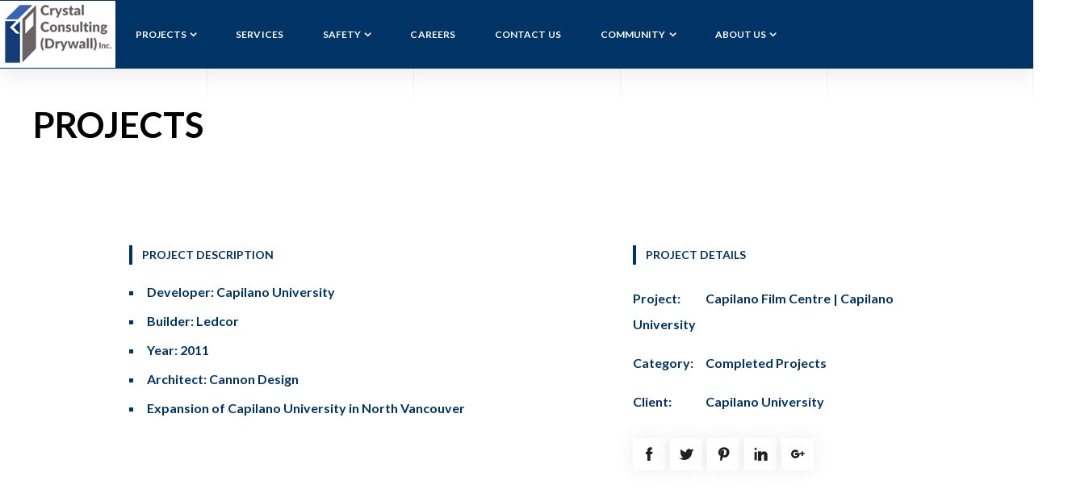

--- FILE ---
content_type: text/html; charset=UTF-8
request_url: http://drywall.ccigroup.ca/project/brenhill-developments-2-5-3-4-4-9-13/
body_size: 35458
content:
<!DOCTYPE html>
<html class="no-js" lang="en-CA">
<head>
	<!-- META TAGS -->
	<meta charset="UTF-8" />
	<meta name="viewport" content="width=device-width, initial-scale=1, maximum-scale=8">
	<!-- LINK TAGS -->
	<link rel="pingback" href="http://drywall.ccigroup.ca/xmlrpc.php" />
	                        <script>
                            /* You can add more configuration options to webfontloader by previously defining the WebFontConfig with your options */
                            if ( typeof WebFontConfig === "undefined" ) {
                                WebFontConfig = new Object();
                            }
                            WebFontConfig['google'] = {families: ['Nunito+Sans:200,300,400,600,700,800,900,200italic,300italic,400italic,600italic,700italic,800italic,900italic']};

                            (function() {
                                var wf = document.createElement( 'script' );
                                wf.src = 'https://ajax.googleapis.com/ajax/libs/webfont/1.5.3/webfont.js';
                                wf.type = 'text/javascript';
                                wf.async = 'true';
                                var s = document.getElementsByTagName( 'script' )[0];
                                s.parentNode.insertBefore( wf, s );
                            })();
                        </script>
                        <meta name='robots' content='index, follow, max-image-preview:large, max-snippet:-1, max-video-preview:-1' />

	<!-- This site is optimized with the Yoast SEO plugin v21.1 - https://yoast.com/wordpress/plugins/seo/ -->
	<title>Capilano Film Centre | Capilano University - Crystal Consulting Drywall Inc.</title>
	<link rel="canonical" href="https://drywall.ccigroup.ca/project/brenhill-developments-2-5-3-4-4-9-13/" />
	<meta property="og:locale" content="en_US" />
	<meta property="og:type" content="article" />
	<meta property="og:title" content="Capilano Film Centre | Capilano University - Crystal Consulting Drywall Inc." />
	<meta property="og:description" content="Developer: Capilano University Builder: Ledcor Year: 2011 Architect: Cannon Design Expansion of Capilano University in North Vancouver" />
	<meta property="og:url" content="https://drywall.ccigroup.ca/project/brenhill-developments-2-5-3-4-4-9-13/" />
	<meta property="og:site_name" content="Crystal Consulting Drywall Inc." />
	<meta property="article:modified_time" content="2020-04-24T15:47:48+00:00" />
	<meta property="og:image" content="https://drywall.ccigroup.ca/wp-content/uploads/2019/05/Cap-u.jpg" />
	<meta property="og:image:width" content="275" />
	<meta property="og:image:height" content="183" />
	<meta property="og:image:type" content="image/jpeg" />
	<meta name="twitter:card" content="summary_large_image" />
	<script type="application/ld+json" class="yoast-schema-graph">{"@context":"https://schema.org","@graph":[{"@type":"WebPage","@id":"https://drywall.ccigroup.ca/project/brenhill-developments-2-5-3-4-4-9-13/","url":"https://drywall.ccigroup.ca/project/brenhill-developments-2-5-3-4-4-9-13/","name":"Capilano Film Centre | Capilano University - Crystal Consulting Drywall Inc.","isPartOf":{"@id":"http://drywall.ccigroup.ca/#website"},"primaryImageOfPage":{"@id":"https://drywall.ccigroup.ca/project/brenhill-developments-2-5-3-4-4-9-13/#primaryimage"},"image":{"@id":"https://drywall.ccigroup.ca/project/brenhill-developments-2-5-3-4-4-9-13/#primaryimage"},"thumbnailUrl":"http://drywall.ccigroup.ca/wp-content/uploads/2019/05/Cap-u.jpg","datePublished":"2019-05-19T16:12:35+00:00","dateModified":"2020-04-24T15:47:48+00:00","breadcrumb":{"@id":"https://drywall.ccigroup.ca/project/brenhill-developments-2-5-3-4-4-9-13/#breadcrumb"},"inLanguage":"en-CA","potentialAction":[{"@type":"ReadAction","target":["https://drywall.ccigroup.ca/project/brenhill-developments-2-5-3-4-4-9-13/"]}]},{"@type":"ImageObject","inLanguage":"en-CA","@id":"https://drywall.ccigroup.ca/project/brenhill-developments-2-5-3-4-4-9-13/#primaryimage","url":"http://drywall.ccigroup.ca/wp-content/uploads/2019/05/Cap-u.jpg","contentUrl":"http://drywall.ccigroup.ca/wp-content/uploads/2019/05/Cap-u.jpg","width":275,"height":183},{"@type":"BreadcrumbList","@id":"https://drywall.ccigroup.ca/project/brenhill-developments-2-5-3-4-4-9-13/#breadcrumb","itemListElement":[{"@type":"ListItem","position":1,"name":"Home","item":"http://drywall.ccigroup.ca/"},{"@type":"ListItem","position":2,"name":"Projects","item":"http://drywall.ccigroup.ca/project/"},{"@type":"ListItem","position":3,"name":"Capilano Film Centre | Capilano University"}]},{"@type":"WebSite","@id":"http://drywall.ccigroup.ca/#website","url":"http://drywall.ccigroup.ca/","name":"Crystal Consulting Drywall Inc.","description":"Vancouver&#039;s Premier Contractor","potentialAction":[{"@type":"SearchAction","target":{"@type":"EntryPoint","urlTemplate":"http://drywall.ccigroup.ca/?s={search_term_string}"},"query-input":"required name=search_term_string"}],"inLanguage":"en-CA"}]}</script>
	<!-- / Yoast SEO plugin. -->


<link rel='dns-prefetch' href='//cdnjs.cloudflare.com' />
<link rel='dns-prefetch' href='//maxcdn.bootstrapcdn.com' />
<link rel='dns-prefetch' href='//fonts.googleapis.com' />
<link rel='dns-prefetch' href='//use.fontawesome.com' />
<link rel="alternate" type="application/rss+xml" title="Crystal Consulting Drywall Inc. &raquo; Feed" href="http://drywall.ccigroup.ca/feed/" />
<link rel="alternate" type="application/rss+xml" title="Crystal Consulting Drywall Inc. &raquo; Comments Feed" href="http://drywall.ccigroup.ca/comments/feed/" />
	<script type="text/javascript">
	gg_rtl = false;
	gg_columnized_max_w = 260;
	gg_masonry_min_w = 150;
	gg_phosostr_min_w = 120; 
	gg_coll_max_w = 400;
	
	gg_preload_hires_img 	= false; 
	gg_use_deeplink 		= false;
	gg_monopage_filter 		= false;
	gg_back_to_gall_scroll 	= false;

		// global vars
	gg_galleria_toggle_info = false;
	gg_galleria_fx = '';
	gg_galleria_fx_time = 400; 
	gg_galleria_img_crop = true;
	gg_galleria_autoplay = false;
	gg_galleria_interval = 3500;
	gg_delayed_fx = false;
	</script>
    <script type="text/javascript">
window._wpemojiSettings = {"baseUrl":"https:\/\/s.w.org\/images\/core\/emoji\/14.0.0\/72x72\/","ext":".png","svgUrl":"https:\/\/s.w.org\/images\/core\/emoji\/14.0.0\/svg\/","svgExt":".svg","source":{"concatemoji":"http:\/\/drywall.ccigroup.ca\/wp-includes\/js\/wp-emoji-release.min.js?ver=6.3.7"}};
/*! This file is auto-generated */
!function(i,n){var o,s,e;function c(e){try{var t={supportTests:e,timestamp:(new Date).valueOf()};sessionStorage.setItem(o,JSON.stringify(t))}catch(e){}}function p(e,t,n){e.clearRect(0,0,e.canvas.width,e.canvas.height),e.fillText(t,0,0);var t=new Uint32Array(e.getImageData(0,0,e.canvas.width,e.canvas.height).data),r=(e.clearRect(0,0,e.canvas.width,e.canvas.height),e.fillText(n,0,0),new Uint32Array(e.getImageData(0,0,e.canvas.width,e.canvas.height).data));return t.every(function(e,t){return e===r[t]})}function u(e,t,n){switch(t){case"flag":return n(e,"\ud83c\udff3\ufe0f\u200d\u26a7\ufe0f","\ud83c\udff3\ufe0f\u200b\u26a7\ufe0f")?!1:!n(e,"\ud83c\uddfa\ud83c\uddf3","\ud83c\uddfa\u200b\ud83c\uddf3")&&!n(e,"\ud83c\udff4\udb40\udc67\udb40\udc62\udb40\udc65\udb40\udc6e\udb40\udc67\udb40\udc7f","\ud83c\udff4\u200b\udb40\udc67\u200b\udb40\udc62\u200b\udb40\udc65\u200b\udb40\udc6e\u200b\udb40\udc67\u200b\udb40\udc7f");case"emoji":return!n(e,"\ud83e\udef1\ud83c\udffb\u200d\ud83e\udef2\ud83c\udfff","\ud83e\udef1\ud83c\udffb\u200b\ud83e\udef2\ud83c\udfff")}return!1}function f(e,t,n){var r="undefined"!=typeof WorkerGlobalScope&&self instanceof WorkerGlobalScope?new OffscreenCanvas(300,150):i.createElement("canvas"),a=r.getContext("2d",{willReadFrequently:!0}),o=(a.textBaseline="top",a.font="600 32px Arial",{});return e.forEach(function(e){o[e]=t(a,e,n)}),o}function t(e){var t=i.createElement("script");t.src=e,t.defer=!0,i.head.appendChild(t)}"undefined"!=typeof Promise&&(o="wpEmojiSettingsSupports",s=["flag","emoji"],n.supports={everything:!0,everythingExceptFlag:!0},e=new Promise(function(e){i.addEventListener("DOMContentLoaded",e,{once:!0})}),new Promise(function(t){var n=function(){try{var e=JSON.parse(sessionStorage.getItem(o));if("object"==typeof e&&"number"==typeof e.timestamp&&(new Date).valueOf()<e.timestamp+604800&&"object"==typeof e.supportTests)return e.supportTests}catch(e){}return null}();if(!n){if("undefined"!=typeof Worker&&"undefined"!=typeof OffscreenCanvas&&"undefined"!=typeof URL&&URL.createObjectURL&&"undefined"!=typeof Blob)try{var e="postMessage("+f.toString()+"("+[JSON.stringify(s),u.toString(),p.toString()].join(",")+"));",r=new Blob([e],{type:"text/javascript"}),a=new Worker(URL.createObjectURL(r),{name:"wpTestEmojiSupports"});return void(a.onmessage=function(e){c(n=e.data),a.terminate(),t(n)})}catch(e){}c(n=f(s,u,p))}t(n)}).then(function(e){for(var t in e)n.supports[t]=e[t],n.supports.everything=n.supports.everything&&n.supports[t],"flag"!==t&&(n.supports.everythingExceptFlag=n.supports.everythingExceptFlag&&n.supports[t]);n.supports.everythingExceptFlag=n.supports.everythingExceptFlag&&!n.supports.flag,n.DOMReady=!1,n.readyCallback=function(){n.DOMReady=!0}}).then(function(){return e}).then(function(){var e;n.supports.everything||(n.readyCallback(),(e=n.source||{}).concatemoji?t(e.concatemoji):e.wpemoji&&e.twemoji&&(t(e.twemoji),t(e.wpemoji)))}))}((window,document),window._wpemojiSettings);
</script>
<style type="text/css">
img.wp-smiley,
img.emoji {
	display: inline !important;
	border: none !important;
	box-shadow: none !important;
	height: 1em !important;
	width: 1em !important;
	margin: 0 0.07em !important;
	vertical-align: -0.1em !important;
	background: none !important;
	padding: 0 !important;
}
</style>
	<link rel='stylesheet' id='vc_extensions_cqbundle_adminicon-css' href='http://drywall.ccigroup.ca/wp-content/plugins/vc-extensions-bundle/css/admin_icon.css?ver=6.3.7' type='text/css' media='all' />
<link rel='stylesheet' id='jquery.prettyphoto-css' href='http://drywall.ccigroup.ca/wp-content/plugins/wp-video-lightbox/css/prettyPhoto.css?ver=6.3.7' type='text/css' media='all' />
<link rel='stylesheet' id='video-lightbox-css' href='http://drywall.ccigroup.ca/wp-content/plugins/wp-video-lightbox/wp-video-lightbox.css?ver=6.3.7' type='text/css' media='all' />
<link rel='stylesheet' id='wp-block-library-css' href='http://drywall.ccigroup.ca/wp-includes/css/dist/block-library/style.min.css?ver=6.3.7' type='text/css' media='all' />
<style id='classic-theme-styles-inline-css' type='text/css'>
/*! This file is auto-generated */
.wp-block-button__link{color:#fff;background-color:#32373c;border-radius:9999px;box-shadow:none;text-decoration:none;padding:calc(.667em + 2px) calc(1.333em + 2px);font-size:1.125em}.wp-block-file__button{background:#32373c;color:#fff;text-decoration:none}
</style>
<style id='global-styles-inline-css' type='text/css'>
body{--wp--preset--color--black: #000000;--wp--preset--color--cyan-bluish-gray: #abb8c3;--wp--preset--color--white: #ffffff;--wp--preset--color--pale-pink: #f78da7;--wp--preset--color--vivid-red: #cf2e2e;--wp--preset--color--luminous-vivid-orange: #ff6900;--wp--preset--color--luminous-vivid-amber: #fcb900;--wp--preset--color--light-green-cyan: #7bdcb5;--wp--preset--color--vivid-green-cyan: #00d084;--wp--preset--color--pale-cyan-blue: #8ed1fc;--wp--preset--color--vivid-cyan-blue: #0693e3;--wp--preset--color--vivid-purple: #9b51e0;--wp--preset--gradient--vivid-cyan-blue-to-vivid-purple: linear-gradient(135deg,rgba(6,147,227,1) 0%,rgb(155,81,224) 100%);--wp--preset--gradient--light-green-cyan-to-vivid-green-cyan: linear-gradient(135deg,rgb(122,220,180) 0%,rgb(0,208,130) 100%);--wp--preset--gradient--luminous-vivid-amber-to-luminous-vivid-orange: linear-gradient(135deg,rgba(252,185,0,1) 0%,rgba(255,105,0,1) 100%);--wp--preset--gradient--luminous-vivid-orange-to-vivid-red: linear-gradient(135deg,rgba(255,105,0,1) 0%,rgb(207,46,46) 100%);--wp--preset--gradient--very-light-gray-to-cyan-bluish-gray: linear-gradient(135deg,rgb(238,238,238) 0%,rgb(169,184,195) 100%);--wp--preset--gradient--cool-to-warm-spectrum: linear-gradient(135deg,rgb(74,234,220) 0%,rgb(151,120,209) 20%,rgb(207,42,186) 40%,rgb(238,44,130) 60%,rgb(251,105,98) 80%,rgb(254,248,76) 100%);--wp--preset--gradient--blush-light-purple: linear-gradient(135deg,rgb(255,206,236) 0%,rgb(152,150,240) 100%);--wp--preset--gradient--blush-bordeaux: linear-gradient(135deg,rgb(254,205,165) 0%,rgb(254,45,45) 50%,rgb(107,0,62) 100%);--wp--preset--gradient--luminous-dusk: linear-gradient(135deg,rgb(255,203,112) 0%,rgb(199,81,192) 50%,rgb(65,88,208) 100%);--wp--preset--gradient--pale-ocean: linear-gradient(135deg,rgb(255,245,203) 0%,rgb(182,227,212) 50%,rgb(51,167,181) 100%);--wp--preset--gradient--electric-grass: linear-gradient(135deg,rgb(202,248,128) 0%,rgb(113,206,126) 100%);--wp--preset--gradient--midnight: linear-gradient(135deg,rgb(2,3,129) 0%,rgb(40,116,252) 100%);--wp--preset--font-size--small: 13px;--wp--preset--font-size--medium: 20px;--wp--preset--font-size--large: 36px;--wp--preset--font-size--x-large: 42px;--wp--preset--spacing--20: 0.44rem;--wp--preset--spacing--30: 0.67rem;--wp--preset--spacing--40: 1rem;--wp--preset--spacing--50: 1.5rem;--wp--preset--spacing--60: 2.25rem;--wp--preset--spacing--70: 3.38rem;--wp--preset--spacing--80: 5.06rem;--wp--preset--shadow--natural: 6px 6px 9px rgba(0, 0, 0, 0.2);--wp--preset--shadow--deep: 12px 12px 50px rgba(0, 0, 0, 0.4);--wp--preset--shadow--sharp: 6px 6px 0px rgba(0, 0, 0, 0.2);--wp--preset--shadow--outlined: 6px 6px 0px -3px rgba(255, 255, 255, 1), 6px 6px rgba(0, 0, 0, 1);--wp--preset--shadow--crisp: 6px 6px 0px rgba(0, 0, 0, 1);}:where(.is-layout-flex){gap: 0.5em;}:where(.is-layout-grid){gap: 0.5em;}body .is-layout-flow > .alignleft{float: left;margin-inline-start: 0;margin-inline-end: 2em;}body .is-layout-flow > .alignright{float: right;margin-inline-start: 2em;margin-inline-end: 0;}body .is-layout-flow > .aligncenter{margin-left: auto !important;margin-right: auto !important;}body .is-layout-constrained > .alignleft{float: left;margin-inline-start: 0;margin-inline-end: 2em;}body .is-layout-constrained > .alignright{float: right;margin-inline-start: 2em;margin-inline-end: 0;}body .is-layout-constrained > .aligncenter{margin-left: auto !important;margin-right: auto !important;}body .is-layout-constrained > :where(:not(.alignleft):not(.alignright):not(.alignfull)){max-width: var(--wp--style--global--content-size);margin-left: auto !important;margin-right: auto !important;}body .is-layout-constrained > .alignwide{max-width: var(--wp--style--global--wide-size);}body .is-layout-flex{display: flex;}body .is-layout-flex{flex-wrap: wrap;align-items: center;}body .is-layout-flex > *{margin: 0;}body .is-layout-grid{display: grid;}body .is-layout-grid > *{margin: 0;}:where(.wp-block-columns.is-layout-flex){gap: 2em;}:where(.wp-block-columns.is-layout-grid){gap: 2em;}:where(.wp-block-post-template.is-layout-flex){gap: 1.25em;}:where(.wp-block-post-template.is-layout-grid){gap: 1.25em;}.has-black-color{color: var(--wp--preset--color--black) !important;}.has-cyan-bluish-gray-color{color: var(--wp--preset--color--cyan-bluish-gray) !important;}.has-white-color{color: var(--wp--preset--color--white) !important;}.has-pale-pink-color{color: var(--wp--preset--color--pale-pink) !important;}.has-vivid-red-color{color: var(--wp--preset--color--vivid-red) !important;}.has-luminous-vivid-orange-color{color: var(--wp--preset--color--luminous-vivid-orange) !important;}.has-luminous-vivid-amber-color{color: var(--wp--preset--color--luminous-vivid-amber) !important;}.has-light-green-cyan-color{color: var(--wp--preset--color--light-green-cyan) !important;}.has-vivid-green-cyan-color{color: var(--wp--preset--color--vivid-green-cyan) !important;}.has-pale-cyan-blue-color{color: var(--wp--preset--color--pale-cyan-blue) !important;}.has-vivid-cyan-blue-color{color: var(--wp--preset--color--vivid-cyan-blue) !important;}.has-vivid-purple-color{color: var(--wp--preset--color--vivid-purple) !important;}.has-black-background-color{background-color: var(--wp--preset--color--black) !important;}.has-cyan-bluish-gray-background-color{background-color: var(--wp--preset--color--cyan-bluish-gray) !important;}.has-white-background-color{background-color: var(--wp--preset--color--white) !important;}.has-pale-pink-background-color{background-color: var(--wp--preset--color--pale-pink) !important;}.has-vivid-red-background-color{background-color: var(--wp--preset--color--vivid-red) !important;}.has-luminous-vivid-orange-background-color{background-color: var(--wp--preset--color--luminous-vivid-orange) !important;}.has-luminous-vivid-amber-background-color{background-color: var(--wp--preset--color--luminous-vivid-amber) !important;}.has-light-green-cyan-background-color{background-color: var(--wp--preset--color--light-green-cyan) !important;}.has-vivid-green-cyan-background-color{background-color: var(--wp--preset--color--vivid-green-cyan) !important;}.has-pale-cyan-blue-background-color{background-color: var(--wp--preset--color--pale-cyan-blue) !important;}.has-vivid-cyan-blue-background-color{background-color: var(--wp--preset--color--vivid-cyan-blue) !important;}.has-vivid-purple-background-color{background-color: var(--wp--preset--color--vivid-purple) !important;}.has-black-border-color{border-color: var(--wp--preset--color--black) !important;}.has-cyan-bluish-gray-border-color{border-color: var(--wp--preset--color--cyan-bluish-gray) !important;}.has-white-border-color{border-color: var(--wp--preset--color--white) !important;}.has-pale-pink-border-color{border-color: var(--wp--preset--color--pale-pink) !important;}.has-vivid-red-border-color{border-color: var(--wp--preset--color--vivid-red) !important;}.has-luminous-vivid-orange-border-color{border-color: var(--wp--preset--color--luminous-vivid-orange) !important;}.has-luminous-vivid-amber-border-color{border-color: var(--wp--preset--color--luminous-vivid-amber) !important;}.has-light-green-cyan-border-color{border-color: var(--wp--preset--color--light-green-cyan) !important;}.has-vivid-green-cyan-border-color{border-color: var(--wp--preset--color--vivid-green-cyan) !important;}.has-pale-cyan-blue-border-color{border-color: var(--wp--preset--color--pale-cyan-blue) !important;}.has-vivid-cyan-blue-border-color{border-color: var(--wp--preset--color--vivid-cyan-blue) !important;}.has-vivid-purple-border-color{border-color: var(--wp--preset--color--vivid-purple) !important;}.has-vivid-cyan-blue-to-vivid-purple-gradient-background{background: var(--wp--preset--gradient--vivid-cyan-blue-to-vivid-purple) !important;}.has-light-green-cyan-to-vivid-green-cyan-gradient-background{background: var(--wp--preset--gradient--light-green-cyan-to-vivid-green-cyan) !important;}.has-luminous-vivid-amber-to-luminous-vivid-orange-gradient-background{background: var(--wp--preset--gradient--luminous-vivid-amber-to-luminous-vivid-orange) !important;}.has-luminous-vivid-orange-to-vivid-red-gradient-background{background: var(--wp--preset--gradient--luminous-vivid-orange-to-vivid-red) !important;}.has-very-light-gray-to-cyan-bluish-gray-gradient-background{background: var(--wp--preset--gradient--very-light-gray-to-cyan-bluish-gray) !important;}.has-cool-to-warm-spectrum-gradient-background{background: var(--wp--preset--gradient--cool-to-warm-spectrum) !important;}.has-blush-light-purple-gradient-background{background: var(--wp--preset--gradient--blush-light-purple) !important;}.has-blush-bordeaux-gradient-background{background: var(--wp--preset--gradient--blush-bordeaux) !important;}.has-luminous-dusk-gradient-background{background: var(--wp--preset--gradient--luminous-dusk) !important;}.has-pale-ocean-gradient-background{background: var(--wp--preset--gradient--pale-ocean) !important;}.has-electric-grass-gradient-background{background: var(--wp--preset--gradient--electric-grass) !important;}.has-midnight-gradient-background{background: var(--wp--preset--gradient--midnight) !important;}.has-small-font-size{font-size: var(--wp--preset--font-size--small) !important;}.has-medium-font-size{font-size: var(--wp--preset--font-size--medium) !important;}.has-large-font-size{font-size: var(--wp--preset--font-size--large) !important;}.has-x-large-font-size{font-size: var(--wp--preset--font-size--x-large) !important;}
.wp-block-navigation a:where(:not(.wp-element-button)){color: inherit;}
:where(.wp-block-post-template.is-layout-flex){gap: 1.25em;}:where(.wp-block-post-template.is-layout-grid){gap: 1.25em;}
:where(.wp-block-columns.is-layout-flex){gap: 2em;}:where(.wp-block-columns.is-layout-grid){gap: 2em;}
.wp-block-pullquote{font-size: 1.5em;line-height: 1.6;}
</style>
<link rel='stylesheet' id='contact-form-7-css' href='http://drywall.ccigroup.ca/wp-content/plugins/contact-form-7/includes/css/styles.css?ver=5.1.6' type='text/css' media='all' />
<link rel='stylesheet' id='pseoc_css-css' href='http://drywall.ccigroup.ca/wp-content/plugins/easy-org-chart/css/pseoc.css?ver=6.3.7' type='text/css' media='all' />
<link rel='stylesheet' id='et-animate-css' href='http://drywall.ccigroup.ca/wp-content/plugins/easy-textillate/inc/animate.min.css?ver=6.3.7' type='text/css' media='all' />
<link rel='stylesheet' id='js_composer_front-css' href='http://drywall.ccigroup.ca/wp-content/plugins/js_composer/assets/css/js_composer.min.css?ver=6.0.5' type='text/css' media='all' />
<link rel='stylesheet' id='gg-lightbox-css-css' href='http://drywall.ccigroup.ca/wp-content/plugins/global-gallery/js/lightboxes/magnific-popup/magnific-popup.css?ver=6.3.7' type='text/css' media='all' />
<link rel='stylesheet' id='image-hover-effects-css-css' href='http://drywall.ccigroup.ca/wp-content/plugins/mega-addons-for-visual-composer/css/ihover.css?ver=6.3.7' type='text/css' media='all' />
<link rel='stylesheet' id='style-css-css' href='http://drywall.ccigroup.ca/wp-content/plugins/mega-addons-for-visual-composer/css/style.css?ver=6.3.7' type='text/css' media='all' />
<link rel='stylesheet' id='font-awesome-latest-css' href='http://drywall.ccigroup.ca/wp-content/plugins/mega-addons-for-visual-composer/css/font-awesome/css/all.css?ver=6.3.7' type='text/css' media='all' />
<link rel='stylesheet' id='rs-plugin-settings-css' href='http://drywall.ccigroup.ca/wp-content/plugins/revslider/public/assets/css/rs6.css?ver=6.0.9' type='text/css' media='all' />
<style id='rs-plugin-settings-inline-css' type='text/css'>
#rs-demo-id {}
</style>
<link rel='stylesheet' id='svp-style-css' href='http://drywall.ccigroup.ca/wp-content/plugins/super-video-player/css/player-style-custom.css?ver=6.3.7' type='text/css' media='all' />
<link rel='stylesheet' id='wpfcas-font-awesome-css' href='https://maxcdn.bootstrapcdn.com/font-awesome/4.7.0/css/font-awesome.min.css?ver=1.3.4' type='text/css' media='all' />
<link rel='stylesheet' id='wpfcas_style-css' href='http://drywall.ccigroup.ca/wp-content/plugins/wp-featured-content-and-slider/assets/css/featured-content-style.css?ver=1.3.4' type='text/css' media='all' />
<link rel='stylesheet' id='wpfcas_slick_style-css' href='http://drywall.ccigroup.ca/wp-content/plugins/wp-featured-content-and-slider/assets/css/slick.css?ver=1.3.4' type='text/css' media='all' />
<link rel='stylesheet' id='tt-easy-google-fonts-css' href='http://fonts.googleapis.com/css?family=Lato%3A700&#038;subset=latin&#038;ver=6.3.7' type='text/css' media='all' />
<link rel='stylesheet' id='testimonial-rotator-style-css' href='http://drywall.ccigroup.ca/wp-content/plugins/testimonial-rotator/testimonial-rotator-style.css?ver=6.3.7' type='text/css' media='all' />
<link rel='stylesheet' id='font-awesome-css' href='http://drywall.ccigroup.ca/wp-content/plugins/js_composer/assets/lib/bower/font-awesome/css/font-awesome.min.css?ver=6.0.5' type='text/css' media='all' />
<link rel='stylesheet' id='samatex-style-css' href='http://drywall.ccigroup.ca/wp-content/themes/samatex/style.css?ver=6.3.7' type='text/css' media='all' />
<link rel='stylesheet' id='samatex-default-fonts-css' href='//fonts.googleapis.com/css?family=Nunito+Sans%3A200%2C200i%2C300%2C300i%2C400%2C400i%2C600%2C600i%2C700%2C700i%2C800%2C800i%2C900%2C900i%26subset%3Dlatin%2Clatin-ext&#038;ver=1.0.0' type='text/css' media='all' />
<link rel='stylesheet' id='font-awesome-official-css' href='https://use.fontawesome.com/releases/v5.12.1/css/all.css' type='text/css' media='all' integrity="sha384-v8BU367qNbs/aIZIxuivaU55N5GPF89WBerHoGA4QTcbUjYiLQtKdrfXnqAcXyTv" crossorigin="anonymous" />
<!--[if lt IE 9]>
<link rel='stylesheet' id='vc_lte_ie9-css' href='http://drywall.ccigroup.ca/wp-content/plugins/js_composer/assets/css/vc_lte_ie9.min.css?ver=6.0.5' type='text/css' media='screen' />
<![endif]-->
<link rel='stylesheet' id='dynamic-styles-css' href='http://drywall.ccigroup.ca/wp-content/themes/samatex/css/dynamic-styles.css?ver=6.3.7' type='text/css' media='all' />
<style id='dynamic-styles-inline-css' type='text/css'>
body,input,select,pre,code,kbd,samp,dt,#cancel-comment-reply-link,.box-item-content, textarea, .widget_price_filter .price_label,.demo-icon-pack span:after {font-size:16px;font-weight:400;font-family:Arial, Helvetica, sans-serif;line-height:32px;letter-spacing:0px;color:#003366;}.header-login .login-title, .cart-contents {font-size:16px;font-weight:400;font-family:Arial, Helvetica, sans-serif;letter-spacing:0px;}h1,h2,h3,h4,h5,h6, .woocommerce-page #et-content .shop_table .product-name > a:not(.yith-wcqv-button),.woocommerce-Tabs-panel .shop_attributes th,#reply-title,.product .summary .price,.et-circle-progress .circle-content,.et-timer .timer-count,.et-pricing-table .currency,.et-pricing-table .price,.et-counter .counter,.et-progress .percent,.error404-default-subtitle,.yith-woocompare-widget ul.products-list li .title,.woocommerce-MyAccount-navigation ul li a,.woocommerce-tabs .tabs li a {font-family:Arial, Helvetica, sans-serif;text-transform:none;font-weight:400;letter-spacing:0px;color:#003366;}.widget_layered_nav ul li a, .widget_nav_menu ul li a, .widget_product_categories ul li a,.widget_categories ul li a,.post-single-navigation a, .widget_pages ul li a, .widget_archive ul li a, .widget_meta ul li a, .widget_recent_entries ul li a, .widget_rss ul li a, .widget_icl_lang_sel_widget li a, .recentcomments a, .widget_product_search form button:before, .page-content-wrap .widget_shopping_cart .cart_list li .remove{font-family:Arial, Helvetica, sans-serif;font-weight:400;letter-spacing:0px;color:#003366;}.woocommerce-page #et-content .shop_table .product-name > a:not(.yith-wcqv-button),.widget_et_recent_entries .post-title a,.widget_products .product_list_widget > li .product-title a,.widget_recently_viewed_products .product_list_widget > li .product-title a,.widget_recent_reviews .product_list_widget > li .product-title a,.widget_top_rated_products .product_list_widget > li .product-title a {color:#003366 !important;}.page-content-wrap .widget_shopping_cart .cart-product-title a,.et-circle-progress .percent {color:#003366;}h1 {font-size:44px; line-height:48px;}h2 {font-size:40px; line-height:48px;}h3 {font-size:32px; line-height:40px;}h4 {font-size:24px; line-height:32px;}h5 {font-size:20px; line-height:28px;}h6 {font-size:18px; line-height:26px;}.widgettitle{font-size:20px; line-height:28px;}.woocommerce-Tabs-panel h2,.shop_table .product-name > a:not(.yith-wcqv-button),.widget_layered_nav ul li a, .widget_nav_menu ul li a, .widget_product_categories ul li a,.yith-woocompare-widget ul.products-list li .title{font-size:18px; line-height:26px;}#reply-title,.woocommerce h2{font-size:24px; line-height:32px;}.et-timer .timer-count{font-size:44px; line-height:48px;}.et-circle-progress .percent{font-size:44px; line-height:44px;}#loop-posts .post-title:hover,#loop-posts .post-title a:hover,.et-shortcode-posts .post-title:hover,.et-shortcode-posts .post-title a:hover,.loop-product .post-title:hover,.loop-product .post-title a:hover,.post-social-share > .social-links > a:hover,.related-posts .post .post-title a:hover,.project-layout .project .post-body .post-title a:hover,.project-layout .project .project-category a:hover,.product .summary .price ins,.page-content-wrap .widget_shopping_cart .cart-product-title a:hover,.page-content-wrap .widget_shopping_cart .cart-product-title:hover a,.widget_products .product_list_widget > li > a:hover .product-title,.widget_recently_viewed_products .product_list_widget > li > a:hover .product-title,.widget_recent_reviews .product_list_widget > li > a:hover .product-title,.widget_top_rated_products .product_list_widget > li > a:hover .product-title,.search-posts .post-title a:hover,.search-posts .post-title:hover a,.et-testimonial-item .rating span,.plyr--full-ui input[type=range],.comment-meta .comment-date-time a:hover,.comment-author a:hover,.comment-content .edit-link a a,#cancel-comment-reply-link:hover,.woocommerce-review-link,.yith-woocompare-widget ul.products-list li .title:hover,.yith-woocompare-widget ul.products-list li .remove:hover,.product .price,.star-rating,.comment-form-rating a,.comment-form-rating a:after,.border-true.et-client-container .et-client .plus,.widget_nav_menu ul li.current-menu-item a {color:#003366;}.post-single-navigation a:hover,.post-meta a:hover,.project-meta ul a:not(.social-share):hover,.widget_et_recent_entries .post-title:hover a,.widget_categories ul li a:hover,.widget_pages ul li a:hover,.widget_archive ul li a:hover,.widget_meta ul li a:hover,.widget_layered_nav ul li a:hover,.widget_nav_menu ul li a:hover,.widget_product_categories ul li a:hover,.widget_recent_entries ul li a:hover, .widget_rss ul li a:hover,.widget_icl_lang_sel_widget li a:hover,.widget_products .product_list_widget > li .product-title:hover a,.widget_recently_viewed_products .product_list_widget > li .product-title:hover a,.widget_recent_reviews .product_list_widget > li .product-title:hover a,.widget_top_rated_products .product_list_widget > li .product-title:hover a,.recentcomments a:hover,#yith-quick-view-close:hover,.page-content-wrap .widget_shopping_cart .cart_list li .remove:hover,.woocommerce-page #et-content .shop_table .product-name > a:not(.yith-wcqv-button):hover,.product-layout-single .summary .yith-wcwl-add-to-wishlist a:hover,.et-shortcode-projects-full .overlay-read-more:hover {color:#003366 !important;}.post-read-more:after,.comment-reply-link:after,.enovathemes-navigation li a:hover,.enovathemes-navigation li .current,.post-sticky,.post-media .flex-direction-nav li a:hover,.post-media .flex-control-nav li a:hover,.post-media .flex-control-nav li a.flex-active,.slick-dots li button:hover,.slick-dots li.slick-active button,.owl-carousel .owl-nav > *:hover,.enovathemes-filter .filter:before,.overlay-flip-hor .overlay-hover .post-image-overlay, .overlay-flip-ver .overlay-hover .post-image-overlay,.image-move-up .post-image-overlay,.image-move-down .post-image-overlay,.image-move-left .post-image-overlay,.image-move-right .post-image-overlay,.overlay-image-move-up .post-image-overlay,.overlay-image-move-down .post-image-overlay,.overlay-image-move-left .post-image-overlay,.overlay-image-move-right .post-image-overlay,.product .onsale,.product-quick-view:hover,.product .button,.yith-woocompare-widget a.compare,.yith-woocompare-widget a.clear-all,.added_to_cart,.woocommerce-store-notice.demo_store,.shop_table .product-remove a:hover,.et-accordion .toggle-title.active:before,.tabset .tab.active:before,.et-mailchimp input[type="text"] + .after,.owl-carousel .owl-dots > .owl-dot.active,.et-pricing-table .label,.mob-menu-toggle-alt,.full #loop-posts .format-link .post-body-inner,.single-post-page > .format-link .format-container,.plyr--audio .plyr__control.plyr__tab-focus,.plyr--audio .plyr__control:hover,.plyr--audio .plyr__control[aria-expanded=true],.plyr--video .plyr__control.plyr__tab-focus,.plyr--video .plyr__control:hover,.plyr--video .plyr__control[aria-expanded=true],.plyr__control--overlaid:focus,.plyr__control--overlaid:hover,.plyr__menu__container .plyr__control[role=menuitemradio][aria-checked=true]::before,.woocommerce-tabs .tabs li.active a,.woocommerce-tabs .tabs li a:hover,.et-image .curtain,.et-breadcrumbs a:after,.post-meta:before,.project-category:before,.related-posts-title:before,.comment-reply-title:before,.comments-title:before,.upsells > h4:before,.crosssells > h4:before,.related > h4:before,.nivo-lightbox-prev:hover,.nivo-lightbox-next:hover,.nivo-lightbox-close:hover,.enovathemes-filter .filter:after,.project-single-navigation > *:hover,.project-layout.project-with-caption .post-body,.project-description-title:before,.project-meta-title:before,.product .button:after,.added_to_cart:after,.et-pricing-table .plan:after,.et-testimonial .author-info-wrapper .author:after,.et-person .name:after,.et-video .modal-video-poster:before,.widget_title:before,.widgettitle:before,.et-shortcode-projects-full .post .post-body {background-color:#003366;}.mejs-controls .mejs-time-rail .mejs-time-current,.slick-slider .slick-prev:hover,.slick-slider .slick-next:hover,#project-gallery .owl-nav > .owl-prev:hover,#project-gallery .owl-nav > .owl-next:hover,.widget_tag_cloud .tagcloud a:after,.widget_product_tag_cloud .tagcloud a:after,.project-tags a:after,.widget_price_filter .ui-slider-horizontal .ui-slider-range,#cboxClose:hover {background-color:#003366 !important;}.plyr--video .plyr__controls {background:rgba(0,51,102,0.5) !important;}ul.chat li:nth-child(2n+2) > p {background-color:rgba(0,51,102,0.1);color:#003366 !important;}.plyr__control--overlaid {background-color:#003366;}.plyr__control.plyr__tab-focus {box-shadow:0 8px 24px 0 rgba(0,51,102,0.5);}#yith-wcwl-popup-message {color:#003366 !important;box-shadow:inset 0 0 0 1px #003366;}.ajax-add-to-cart-loading .circle-loader,.yith-wcwl-add-to-wishlist a:after {border-left-color:#003366;}.ajax-add-to-cart-loading .load-complete {border-color:#003366 !important;}.ajax-add-to-cart-loading .checkmark:after {border-right:3px solid #003366;border-top:3px solid #003366;}.widget_price_filter .ui-slider .ui-slider-handle {border:5px solid #003366;}blockquote {border-left:8px solid #003366 !important;}.et-pricing-table.highlight-true .pricing-table-inner {border-color:#003366 !important;}.counter-moving-child:before {border-color:#003366;}.highlight-true .testimonial-content {box-shadow:inset 0 0 0 1px #003366;border-color:#003366;}.highlight-true .testimonial-content:after {border-color:#003366 transparent transparent transparent;}.woocommerce-product-gallery .flex-control-nav li img.flex-active {box-shadow:0 0 0 2px #003366;}.post-image-overlay {background-color:rgba(0,51,102,0.9);}.overlay-fall .overlay-hover .post-image-overlay,.project-with-overlay .overlay-hover .post-image-overlay {background-color:#003366;}#header-menu-default > .menu-item.depth-0 > .mi-link .txt:after {border-bottom-color:#003366;}a:hover,.comment-content .edit-link a a:hover,.woocommerce-review-link:hover,.product_meta a:hover {color:#3366cc;}.widget_tag_cloud .tagcloud a:hover:after,.widget_product_tag_cloud .tagcloud a:hover:after,.project-tags a:hover:after {background-color:#3366cc !important;}#to-top {width:48px;height:48px;line-height:48px !important;font-size:16px;border-radius:0px;color:#212121;background-color:#ffffff;}#to-top:hover {color:#000000;background-color:#003366;}#to-top .et-ink {background-color:#000000;}html,#gen-wrap {background-color:#ffffff;}.site-loading {background-color:#ffffff;}.site-loading .site-loading-bar:after {background-color:#ffd311;}textarea, select, input[type="date"], input[type="datetime"], input[type="datetime-local"], input[type="email"], input[type="month"], input[type="number"], input[type="password"], input[type="search"], input[type="tel"], input[type="text"], input[type="time"], input[type="url"], input[type="week"], input[type="file"] {color:#616161;background-color:#ffffff;border-color:#e0e0e0;}.tech-page-search-form .search-icon,.widget_search form input[type="submit"]#searchsubmit + .search-icon, .widget_product_search form input[type="submit"] + .search-icon {color:#616161 !important;}.select2-container--default .select2-selection--single {color:#616161 !important;background-color:#ffffff !important;border-color:#e0e0e0 !important;}.select2-container--default .select2-selection--single .select2-selection__rendered{color:#616161 !important;}.select2-dropdown,.select2-container--default .select2-search--dropdown .select2-search__field {background-color:#ffffff !important;}textarea:focus, select:focus, input[type="date"]:focus, input[type="datetime"]:focus, input[type="datetime-local"]:focus, input[type="email"]:focus, input[type="month"]:focus, input[type="number"]:focus, input[type="password"]:focus, input[type="search"]:focus, input[type="tel"]:focus, input[type="text"]:focus, input[type="time"]:focus, input[type="url"]:focus, input[type="week"]:focus, input[type="file"]:focus {color:#616161;border-color:#bdbdbd;background-color:#ffffff;}.tech-page-search-form [type="submit"]#searchsubmit:hover + .search-icon,.widget_search form input[type="submit"]#searchsubmit:hover + .search-icon, .widget_product_search form input[type="submit"]:hover + .search-icon {color:#616161 !important;}.select2-container--default .select2-selection--single:focus {color:#616161 !important;border-color:#bdbdbd !important;background-color:#ffffff !important;}.select2-container--default .select2-selection--single .select2-selection__rendered:focus{color:#616161 !important;}.select2-dropdown:focus,.select2-container--default .select2-search--dropdown .select2-search__field:focus {background-color:#ffffff !important;}input[type="button"], input[type="reset"], input[type="submit"], button:not(.plyr__control), a.checkout-button, .return-to-shop a, .wishlist_table .product-add-to-cart a, .wishlist_table .yith-wcqv-button, a.woocommerce-button, #page-links > a, .edit-link a, .project-link, .page-content-wrap .woocommerce-mini-cart__buttons > a, .woocommerce .wishlist_table td.product-add-to-cart a, .woocommerce-message .button, a.error404-button, .yith-woocompare-widget a.clear-all, .yith-woocompare-widget a.compare {color:#ffffff;font-family:Nunito Sans; font-weight:700; letter-spacing:0.25px; background-color:#003366;}.et-button,.post-read-more,.comment-reply-link,.et-ajax-loader,.enovathemes-filter .filter,.enovathemes-filter .filter:before,.woocommerce-mini-cart__buttons > a,.product .button,.yith-woocompare-widget a.compare,.yith-woocompare-widget a.clear-all,.added_to_cart,.widget_tag_cloud .tagcloud a,.post-tags a,.widget_product_tag_cloud .tagcloud a,.project-tags a,.post-tags-single a {font-family:Nunito Sans; font-weight:700; letter-spacing:0.25px;}input[type="button"]:hover,input[type="reset"]:hover,input[type="submit"]:hover,button:hover,.yith-woocompare-widget a.compare:hover,.yith-woocompare-widget a.clear-all:hover,a.checkout-button:hover,.return-to-shop a:hover,.wishlist_table .product-add-to-cart a:hover,.wishlist_table .yith-wcqv-button:hover,a.woocommerce-button:hover,.woocommerce-mini-cart__buttons > a:hover,#page-links > a:hover,.edit-link a:hover,.et-ajax-loader:hover,.project-link:hover,.page-content-wrap .woocommerce-mini-cart__buttons > a:hover,.woocommerce .wishlist_table td.product-add-to-cart a:hover,.error404-button:hover,.yith-woocompare-widget a.clear-all:hover,.yith-woocompare-widget a.compare:hover {color:#ffffff !important;background-color:#212121;}.et-ajax-loader.loading:hover:after {border:2px solid #ffffff;}.widget_price_filter .ui-slider .ui-slider-handle {background-color:#003366;}#loop-posts .post-title,.et-shortcode-posts .post-title {min-height:0px;}.post .post-meta,.enovathemes-navigation li a,.enovathemes-navigation li .current,.project .project-category,.related-posts-title,.comment-reply-title,.comments-title,.upsells > h4,.crosssells > h4,.related > h4,.project-description-title,.project-meta-title,#reply-title {font-weight:700;}.post .post-excerpt {font-weight:600;}.project .project-category {font-weight:800 !important;}.project .post-title {font-weight:800 !important;}.project-layout.project-with-overlay .overlay-read-more,.project-layout.project-with-overlay .project-category {color:#000000;}.project-layout.project-with-overlay .overlay-read-more:hover {background-color:#000000;color:#ffffff !important;}.header .vc-row-178281 {height:88px;}.header .vc-row-178281 .hbe {line-height:88px;}.header.sticky-true.active .vc-row-178281 {background:#ffffff !important;background-color:#ffffff !important;}#header-logo-331404 .logo {max-height:75px;}#header-logo-331404 .sticky-logo {max-height:87px;}#header-logo-331404 {margin:0px 0px 0px 0px;}#mobile-toggle-823812 {color:#1e73be;background-color:transparent;box-shadow:none;}#mobile-toggle-823812:hover {color:#60baff;background-color:transparent;box-shadow:none;}#mobile-container-toggle-823812 {margin:0px 0px 0px 0px;}#mobile-container-950233 {color:#616161;background-color:#ffffff;padding:48px 24px 48px 24px;}#mobile-close-916410 {color:#1e73be;background-color:transparent;box-shadow:none;}#mobile-close-916410:hover {color:#212121;box-shadow:none;}#mobile-container-close-916410 {margin:-19px 2px 0px 0px;}.et-gap-516354 {height:1px;}.et-gap-940310 {height:10px;}#mobile-menu-176522 > .menu-item > a {color:#1e73be;font-size:20px;line-height:22px;font-weight:100;letter-spacing:0.25px;text-transform:none;}#mobile-menu-176522 > .menu-item > a:hover {background-color:#ffffff;color:#24e5df;}#mobile-menu-176522 .menu-item > a:after, #mobile-menu-176522 > .menu-item:last-child:after {background-color:#eeeeee;}#mobile-menu-176522 > .menu-item .sub-menu .menu-item > a {color:#3b64b4;font-size:18px;line-height:24px;font-weight:600;letter-spacing:0.25px;text-transform:none;}#mobile-menu-176522 > .menu-item .sub-menu .menu-item > a:hover {color:#ffffff;background-color:#a1a7b5;}#mobile-menu-container-176522 {margin:15px 0px 15px 0px;}#et-header-button-972873 a {font-weight:100;text-transform:none;color:#1e73be;border-radius:0px;}#et-header-button-972873 .regular {}#et-header-button-972873 .hover {}#et-header-button-972873 .et-ink {color:#1e73be;}#et-header-button-972873 {margin:0px 0px 0px 0px;}#search-icon-254772 {color:#bdbdbd;background-color:transparent;box-shadow:none;}input:hover + #search-icon-254772 {color:#212121;background-color:transparent;box-shadow:none;}#search-form-254772 {width:256px;}#search-form-254772 {height:56px;}#search-form-254772 input#s {width:256px;color:#616161;background-color:#ffffff;border-color:#e0e0e0;}#header-search-form-254772 {margin:0px 0px 0px 0px;}.vc_custom_1587422337552{background-color:#ffffff !important;}.header .vc-row-608736 {height:85px;}.header .vc-row-608736 .hbe {line-height:85px;}.header.sticky-true.active .vc-row-608736 {height:85px;}.header.sticky-true.active .vc-row-608736 .hbe {line-height:85px;height:85px;}.header.sticky-true.active .vc-row-608736 {background:#ffffff !important;background-color:#ffffff !important;}#header-logo-665777 .logo {max-height:83px;}#header-logo-665777 .sticky-logo {max-height:80px;}#header-logo-665777 {margin:-2px 0px 0px 0px;}#header-menu-827665 > .menu-item.depth-0 {margin-left:1px;}#header-menu-827665 > .menu-item.depth-0:before, #header-menu-827665 > .menu-item.depth-0:after {background:#e0e0e0;}#header-menu-827665 > .menu-item.depth-0:before {left:-0.5px;}#header-menu-827665 > .menu-item.depth-0:after {right:-0.5px;}#header-menu-827665 > .menu-item.depth-0 {margin-left:0.5px !important;margin-right:0.5px !important;}#header-menu-827665 > .menu-item.depth-0 > .mi-link {color:#ffffff;font-size:12px;font-weight:100;letter-spacing:0.08px;text-transform:capitalize;}#header-menu-827665 > .menu-item.depth-0:hover > .mi-link, #header-menu-827665 > .menu-item.depth-0.current-menu-item > .mi-link, #header-menu-827665 > .menu-item.depth-0.current-menu-parent > .mi-link, #header-menu-827665 > .menu-item.depth-0.current-menu-ancestor > .mi-link, #header-menu-827665 > .menu-item.depth-0.one-page-active > .mi-link {color:#ffffff;}#header-menu-827665 > .menu-item.depth-0 > .mi-link:after {background-color:#423d3c;box-shadow:none;}#header-menu-827665 .sub-menu {background-color:rgba(122,122,122,0.97);}#header-menu-827665 > .menu-item:not(.mm-true) .sub-menu .menu-item .mi-link:before {background-color:#ffffff;}#header-menu-827665 > .menu-item:not(.mm-true) .sub-menu .menu-item .mi-link {color:#ffffff;font-size:14px;font-weight:400;letter-spacing:0.10px;text-transform:none;}#header-menu-827665 > .menu-item:not(.mm-true) .sub-menu .menu-item:hover > .mi-link {color:#ffffff;}#header-menu-827665 > .menu-item:not(.mm-true) .sub-menu .menu-item .mi-link:after {background-color:#3366cc;box-shadow:none;}#header-menu-container-827665 {margin:0px 0px 0px 0px;}.vc_custom_1587762459701{background-color:#ffffff !important;}.vc_custom_1587763310421{background-color:#003366 !important;}.mm-157565 > .menu-item.depth-0 > .mi-link {color:#ffffff;font-size:18px;font-weight:700;letter-spacing:0.25px;text-transform:none;}.mm-157565 > .menu-item.depth-0 > .mi-link:hover {color:#ffffff;}.mm-157565 > .menu-item.depth-0 > .mi-link:before {background-color:#ffffff;}.mm-157565 .sub-menu .menu-item .mi-link:before {background-color:#bdbdbd;}.mm-157565 > .menu-item > .mi-link:before {background-color:#ffffff;}.mm-157565 .sub-menu .menu-item .mi-link {color:#bdbdbd;font-size:16px;font-weight:600;letter-spacing:0.25px;text-transform:none;}.mm-157565 .sub-menu .menu-item:hover > .mi-link {color:#ffffff;}.mm-157565 .sub-menu .menu-item .mi-link .txt:after {background-color:#3b64b4;box-shadow:none;}#mm-container-157565 {margin:32px 32px 0px 32px;}.vc_custom_1550746527798{background-color:#212121 !important;}.vc_custom_1535718148394{background-position:center !important;background-repeat:no-repeat !important;background-size:contain !important;}#megamenu-334 {width:1200px;max-width:1200px;}.header-menu #megamenu-334 {margin-left:-639px !important;}#megamenu-tab-370342 .tabset {background-color:#282828;}#megamenu-tab-370342 .tabs-container {background-color:#212121;}#megamenu-tab-370342 .tabset .tab-item.active .arrow {border-color:transparent #212121 transparent transparent;}#megamenu-tab-370342 .tab-item {color:#ffffff;font-size:16px;font-weight:600;letter-spacing:0.25px;text-transform:none;}#megamenu-tab-370342 .tab-item:hover, #megamenu-tab-370342 .tab-item.active {color:#ffffff;}#megamenu-tab-370342 .tab-item .txt:after {background-color:#3b64b4;}#megamenu-tab-370342 .tab-content {padding:48px 48px 48px 48px;}.mm-838029 > .menu-item.depth-0 > .mi-link {color:#ffffff;font-size:18px;font-weight:700;letter-spacing:0.25px;text-transform:none;}.mm-838029 > .menu-item.depth-0 > .mi-link:hover {color:#ffffff;}.mm-838029 > .menu-item.depth-0 > .mi-link:before {background-color:#333333;}.mm-838029 .sub-menu .menu-item .mi-link:before {background-color:#bdbdbd;}.mm-838029 > .menu-item > .mi-link:before {background-color:#333333;}.mm-838029 .sub-menu .menu-item .mi-link {color:#bdbdbd;font-size:16px;font-weight:600;letter-spacing:0.25px;text-transform:none;}.mm-838029 .sub-menu .menu-item:hover > .mi-link {color:#ffffff;}.mm-838029 .sub-menu .menu-item .mi-link .txt:after {background-color:#3b64b4;box-shadow:none;}#mm-container-838029 {margin:0px 0px 0px 0px;}#et-heading-243446 .text-wrapper {background-color:transparent;padding:0;}#et-heading-243446 {color:#ffffff;font-size:48px;font-weight:900;letter-spacing:0px;line-height:48px;text-transform:none;}#et-heading-243446 a {color:#ffffff;}#et-heading-243446 {margin:0px 0px 0px 0px;}#et-heading-243446 .text-wrapper {padding:0px 0px 0px 0px;}#et-heading-23537 .text-wrapper {background-color:transparent;padding:0;}#et-heading-23537 {color:#bdbdbd;font-size:24px;font-weight:400;line-height:32px;text-transform:none;}#et-heading-23537 a {color:#bdbdbd;}#et-heading-23537 {margin:0px 0px 0px 0px;}#et-heading-23537 .text-wrapper {padding:0px 0px 0px 0px;}#et-heading-683498 .text-wrapper {background-color:transparent;padding:0;}#et-heading-683498 {color:#ffffff;font-weight:700;text-transform:none;}#et-heading-683498 a {color:#ffffff;}#et-heading-683498 {margin:0px 0px 0px 0px;}#et-heading-683498 .text-wrapper {padding:0px 0px 0px 0px;}#et-heading-117826 .text-wrapper {background-color:transparent;padding:0;}#et-heading-117826 {color:#bdbdbd;font-weight:400;line-height:28px;text-transform:none;}#et-heading-117826 a {color:#bdbdbd;}#et-heading-117826 {margin:0px 0px 0px 0px;}#et-heading-117826 .text-wrapper {padding:0px 0px 0px 0px;}#et-heading-100058 .text-wrapper {background-color:transparent;padding:0;}#et-heading-100058 {color:#ffffff;font-weight:700;text-transform:none;}#et-heading-100058 a {color:#ffffff;}#et-heading-100058 {margin:0px 0px 0px 0px;}#et-heading-100058 .text-wrapper {padding:0px 0px 0px 0px;}#et-heading-795771 .text-wrapper {background-color:transparent;padding:0;}#et-heading-795771 {color:#bdbdbd;font-weight:400;text-transform:none;}#et-heading-795771 a {color:#bdbdbd;}#et-heading-795771 {margin:0px 0px 0px 0px;}#et-heading-795771 .text-wrapper {padding:0px 0px 0px 0px;}#et-heading-525186 .text-wrapper {background-color:transparent;padding:0;}#et-heading-525186 {color:#ffffff;font-weight:700;text-transform:none;}#et-heading-525186 a {color:#ffffff;}#et-heading-525186 {margin:0px 0px 0px 0px;}#et-heading-525186 .text-wrapper {padding:0px 0px 0px 0px;}#et-heading-50857 .text-wrapper {background-color:transparent;padding:0;}#et-heading-50857 {color:#ffffff;font-size:32px;font-weight:900;letter-spacing:0px;line-height:40px;text-transform:none;}#et-heading-50857 a {color:#ffffff;}#et-heading-50857 {margin:0px 0px 0px 0px;}#et-heading-50857 .text-wrapper {padding:0px 0px 0px 0px;}#et-heading-672138 .text-wrapper {background-color:transparent;padding:0;}#et-heading-672138 {color:#bdbdbd;font-size:24px;font-weight:400;letter-spacing:0px;line-height:32px;text-transform:none;}#et-heading-672138 a {color:#bdbdbd;}#et-heading-672138 {margin:0px 0px 0px 0px;}#et-heading-672138 .text-wrapper {padding:0px 0px 0px 0px;}#et-heading-833872 .text-wrapper {background-color:#3b64b4;}#et-heading-833872 {color:#000000;font-size:32px;font-weight:900;letter-spacing:0px;line-height:40px;text-transform:none;}#et-heading-833872 a {color:#000000;}#et-heading-833872 {margin:0px 0px 0px 64px;}#et-heading-833872 .text-wrapper {padding:8px 16px 8px 16px;}.et-gap-726891 {height:16px;}.et-gap-288275 {height:48px;}.et-gap-756832 {height:8px;}.et-gap-630497 {height:8px;}.et-gap-809605 {height:16px;}.et-gap-296414 {height:24px;}.et-gap-787175 {height:16px;}.et-gap-148496 {height:24px;}.et-gap-444226 {height:32px;}#et-icon-box-container-401455 {min-height:0 !important;}#et-map-250613 {width:100%;height:390px;}.et-separator-812363 .line {margin-top:16px;margin-bottom:16px;border-bottom-color:#333333;border-bottom-style:dashed;}.et-separator-694965 .line {margin-top:16px;margin-bottom:16px;border-bottom-color:#333333;border-bottom-style:dashed;}#et-social-links-546725 a {color:#000000;background-color:#3b64b4;box-shadow:0px 0 24px 0px rgba(0, 0, 0, 0.08);margin-right:4px;}#et-social-links-546725 a:hover {color:#212121;background-color:#ffffff;box-shadow:0px 0 24px 0px rgba(0, 0, 0, 0.08);}#et-button-185666 {min-width:200px;font-weight:700;text-transform:none;color:#000000;}#et-button-185666 .icon {font-size:10px !important;}#et-button-185666 .icon {margin-left:4px !important;}#et-button-185666:hover {color:#212121;}#et-button-185666 .regular {background-color:#3b64b4;}#et-button-185666 .hover {background-color:#ffffff;}#et-button-185666 .et-ink {color:#000000;}#et-button-185666 .et-ink {background-color:#212121;}#et-icon-box-86409 {}#et-icon-box-86409:hover {}#et-icon-box-86409.link:hover {}#et-icon-box-86409 .et-icon-box-title {color:#ffffff;}#et-icon-box-86409 .et-icon-box-content {color:#bdbdbd;}#et-icon-box-86409 .et-icon {color:#3b64b4;}#et-icon-box-86409 .ghost-icon {color:#3b64b4;}#et-icon-box-86409:hover .et-icon {}#et-icon-box-86409 {padding:0px 0px 0px 0px;}#et-icon-box-73260 {}#et-icon-box-73260:hover {}#et-icon-box-73260.link:hover {}#et-icon-box-73260 .et-icon-box-title {color:#ffffff;}#et-icon-box-73260 .et-icon-box-content {color:#bdbdbd;}#et-icon-box-73260 .et-icon {color:#3b64b4;}#et-icon-box-73260 .ghost-icon {color:#3b64b4;}#et-icon-box-73260:hover .et-icon {}#et-icon-box-73260 {padding:0px 0px 0px 0px;}#et-icon-box-731814 {}#et-icon-box-731814:hover {}#et-icon-box-731814.link:hover {}#et-icon-box-731814 .et-icon-box-title {color:#ffffff;}#et-icon-box-731814 .et-icon-box-content {color:#bdbdbd;}#et-icon-box-731814 .et-icon {color:#3b64b4;}#et-icon-box-731814 .ghost-icon {color:#3b64b4;}#et-icon-box-731814:hover .et-icon {}#et-icon-box-731814 {padding:0px 0px 0px 0px;}#et-icon-box-634203 {}#et-icon-box-634203:hover {}#et-icon-box-634203.link:hover {}#et-icon-box-634203 .et-icon-box-title {color:#ffffff;}#et-icon-box-634203 .et-icon-box-content {color:#bdbdbd;}#et-icon-box-634203 .et-icon {color:#3b64b4;}#et-icon-box-634203 .ghost-icon {color:#3b64b4;}#et-icon-box-634203:hover .et-icon {}#et-icon-box-634203 {padding:0px 0px 0px 0px;}#et-icon-box-464090 {}#et-icon-box-464090:hover {}#et-icon-box-464090.link:hover {}#et-icon-box-464090 .et-icon-box-title {color:#ffffff;}#et-icon-box-464090 .et-icon-box-content {color:#bdbdbd;}#et-icon-box-464090 .et-icon {color:#3b64b4;}#et-icon-box-464090 .ghost-icon {color:#3b64b4;}#et-icon-box-464090:hover .ghost-icon {color:#ffffff;}#et-icon-box-464090:hover .et-icon {color:#ffffff;}#et-icon-box-464090 {padding:0px 0px 32px 0px;}#et-icon-box-73286 {}#et-icon-box-73286:hover {}#et-icon-box-73286.link:hover {}#et-icon-box-73286 .et-icon-box-title {color:#ffffff;}#et-icon-box-73286 .et-icon-box-content {color:#bdbdbd;}#et-icon-box-73286 .et-icon {color:#3b64b4;}#et-icon-box-73286 .ghost-icon {color:#3b64b4;}#et-icon-box-73286:hover .ghost-icon {color:#ffffff;}#et-icon-box-73286:hover .et-icon {color:#ffffff;}#et-icon-box-73286 {padding:0px 0px 32px 0px;}#et-icon-box-6767 {}#et-icon-box-6767:hover {}#et-icon-box-6767.link:hover {}#et-icon-box-6767 .et-icon-box-title {color:#ffffff;}#et-icon-box-6767 .et-icon-box-content {color:#bdbdbd;}#et-icon-box-6767 .et-icon {color:#3b64b4;}#et-icon-box-6767 .ghost-icon {color:#3b64b4;}#et-icon-box-6767:hover .ghost-icon {color:#ffffff;}#et-icon-box-6767:hover .et-icon {color:#ffffff;}#et-icon-box-6767 {padding:0px 0px 32px 0px;}#et-icon-box-218586 {}#et-icon-box-218586:hover {}#et-icon-box-218586.link:hover {}#et-icon-box-218586 .et-icon-box-title {color:#ffffff;}#et-icon-box-218586 .et-icon-box-content {color:#bdbdbd;}#et-icon-box-218586 .et-icon {color:#3b64b4;}#et-icon-box-218586 .ghost-icon {color:#3b64b4;}#et-icon-box-218586:hover .ghost-icon {color:#ffffff;}#et-icon-box-218586:hover .et-icon {color:#ffffff;}#et-icon-box-218586 {padding:0px 0px 0px 0px;}#et-icon-box-14851 {}#et-icon-box-14851:hover {}#et-icon-box-14851.link:hover {}#et-icon-box-14851 .et-icon-box-title {color:#ffffff;}#et-icon-box-14851 .et-icon-box-content {color:#bdbdbd;}#et-icon-box-14851 .et-icon {color:#3b64b4;}#et-icon-box-14851 .ghost-icon {color:#3b64b4;}#et-icon-box-14851:hover .ghost-icon {color:#ffffff;}#et-icon-box-14851:hover .et-icon {color:#ffffff;}#et-icon-box-14851 {padding:0px 0px 0px 0px;}#et-icon-box-565649 {}#et-icon-box-565649:hover {}#et-icon-box-565649.link:hover {}#et-icon-box-565649 .et-icon-box-title {color:#ffffff;}#et-icon-box-565649 .et-icon-box-content {color:#bdbdbd;}#et-icon-box-565649 .et-icon {color:#3b64b4;}#et-icon-box-565649 .ghost-icon {color:#3b64b4;}#et-icon-box-565649:hover .ghost-icon {color:#ffffff;}#et-icon-box-565649:hover .et-icon {color:#ffffff;}#et-icon-box-565649 {padding:0px 0px 0px 0px;}.vc_custom_1550746211420{background-image:url(http://drywall.ccigroup.ca/wp-content/uploads/map_transparent_white.png?id=316) !important;background-position:center !important;background-repeat:no-repeat !important;background-size:contain !important;}.vc_custom_1550746228580{background-image:url(http://drywall.ccigroup.ca/wp-content/uploads/map_transparent_white.png?id=316) !important;background-position:center !important;background-repeat:no-repeat !important;background-size:contain !important;}#megamenu-314 {width:1200px;max-width:1200px;}.header-menu #megamenu-314 {margin-left:-256px !important;}#megamenu-314 textarea, #megamenu-314 select,#megamenu-314 input[type="date"], #megamenu-314 input[type="datetime"],#megamenu-314 input[type="datetime-local"], #megamenu-314 input[type="email"],#megamenu-314 input[type="month"], #megamenu-314 input[type="number"],#megamenu-314 input[type="password"], #megamenu-314 input[type="search"],#megamenu-314 input[type="tel"], #megamenu-314 input[type="text"],#megamenu-314 input[type="time"], #megamenu-314 input[type="url"],#megamenu-314 input[type="week"], #megamenu-314 input[type="file"] {color:#616161;background-color:#ffffff;border-color:#e0e0e0;}#megamenu-314 textarea:focus, #megamenu-314 select:focus,#megamenu-314 input[type="date"]:focus, #megamenu-314 input[type="datetime"]:focus,#megamenu-314 input[type="datetime-local"]:focus, #megamenu-314 input[type="email"]:focus,#megamenu-314 input[type="month"]:focus, #megamenu-314 input[type="number"]:focus,#megamenu-314 input[type="password"]:focus, #megamenu-314 input[type="search"]:focus,#megamenu-314 input[type="tel"]:focus, #megamenu-314 input[type="text"]:focus,#megamenu-314 input[type="time"]:focus, #megamenu-314 input[type="url"]:focus,#megamenu-314 input[type="week"]:focus, #megamenu-314 input[type="file"]:focus {color:#212121;background-color:#ffffff;border-color:#cccccc;}#megamenu-314 .widget_product_search form button:before{color:#616161 !important;}#megamenu-314 .widget_product_search form button:hover:before{color:#212121 !important;}#megamenu-314 input[type="button"],#megamenu-314 input[type="reset"],#megamenu-314 input[type="submit"],#megamenu-314 button:not(.plyr__control),#megamenu-314 .woocommerce-mini-cart__buttons > a {color:#000000;background-color:#3b64b4;}#megamenu-314 input[type="button"]:hover,#megamenu-314 input[type="reset"]:hover,#megamenu-314 input[type="submit"]:hover,#megamenu-314 button:hover,#megamenu-314 .woocommerce-mini-cart__buttons > a:hover {color:#212121 !important;background-color:#ffffff;}#megamenu-314 .widget_title,#megamenu-314 .widgettitle {color:#ffffff;}#megamenu-314 .widget,#megamenu-314 .widget_categories ul li a,#megamenu-314 .widget_pages ul li a,#megamenu-314 .widget_archive ul li a,#megamenu-314 .widget_meta ul li a,#megamenu-314 .widget_recent_entries ul li a, #megamenu-314 .widget_rss ul li a,#megamenu-314 .widget_icl_lang_sel_widget li a,#megamenu-314 .recentcomments a,#megamenu-314 .widget_shopping_cart .cart_list li .remove,#megamenu-314 .widget_calendar a,#megamenu-314 .widget_tag_cloud .tagcloud a,#megamenu-314 .widget_product_tag_cloud .tagcloud a,#megamenu-314 .widget_price_filter .price_label {color:#bdbdbd !important;}#megamenu-314 .widget_layered_nav ul li a, #megamenu-314 .widget_nav_menu ul li a, #megamenu-314 .widget_product_categories ul li a,#megamenu-314 .widget_et_recent_entries .post-title a,#megamenu-314 .widget_products .product_list_widget > li .product-title a,#megamenu-314 .widget_recently_viewed_products .product_list_widget > li .product-title a,#megamenu-314 .widget_recent_reviews .product_list_widget > li .product-title a,#megamenu-314 .widget_top_rated_products .product_list_widget > li .product-title a,#megamenu-314 .widget_shopping_cart .cart-product-title a {color:rgb(139,139,139) !important;}#megamenu-314 .widget a:not(.button):not(.et-button),#megamenu-314 .widget_nav_menu ul li.current-menu-item a {color:#3b64b4;}#megamenu-314 .widget a:not(.button):not(.et-button):hover,#megamenu-314 .widget_shopping_cart .cart-product-title a:hover,#megamenu-314 .widget_shopping_cart .cart-product-title:hover a,#megamenu-314 .widget_products .product_list_widget > li > a:hover .product-title,#megamenu-314 .widget_recently_viewed_products .product_list_widget > li > a:hover .product-title,#megamenu-314 .widget_recent_reviews .product_list_widget > li > a:hover .product-title,#megamenu-314 .widget_top_rated_products .product_list_widget > li > a:hover .product-title,#megamenu-314 .widget_et_recent_entries .post-title:hover a,#megamenu-314 .widget_categories ul li a:hover,#megamenu-314 .widget_pages ul li a:hover,#megamenu-314 .widget_archive ul li a:hover,#megamenu-314 .widget_meta ul li a:hover,#megamenu-314 .widget_layered_nav ul li a:hover,#megamenu-314 .widget_nav_menu ul li a:hover,#megamenu-314 .widget_product_categories ul li a:hover,#megamenu-314 .widget_recent_entries ul li a:hover, #megamenu-314 .widget_rss ul li a:hover,#megamenu-314 .widget_icl_lang_sel_widget li a:hover,#megamenu-314 .widget_products .product_list_widget > li .product-title:hover a,#megamenu-314 .widget_recently_viewed_products .product_list_widget > li .product-title:hover a,#megamenu-314 .widget_recent_reviews .product_list_widget > li .product-title:hover a,#megamenu-314 .widget_top_rated_products .product_list_widget > li .product-title:hover a,#megamenu-314 .widget_shopping_cart .cart_list li .remove:hover {color:#ffffff !important;}#megamenu-314 .widget_tag_cloud .tagcloud a:after,#megamenu-314 .widget_product_tag_cloud .tagcloud a:after {background-color:#bdbdbd !important;}#megamenu-314 .widget_tag_cloud .tagcloud a:hover:after,#megamenu-314 .widget_product_tag_cloud .tagcloud a:hover:after,#megamenu-314 .project-tags a:hover:after{background-color:#ffffff !important;}#megamenu-314 .widget_schedule ul li,#megamenu-314 .widget_nav_menu ul li a + ul li:before,#megamenu-314 .widget_product_categories ul li a + ul li:before,#megamenu-314 .widget_shopping_cart .product_list_widget > li:not(:last-child):before,#megamenu-314 .woocommerce-mini-cart__total:before,#megamenu-314 .widget_price_filter .ui-slider-horizontal {background-color:rgba(189,189,189,0.1);}#megamenu-314 .widget_calendar th,#megamenu-314 .widget_calendar th:first-child,#megamenu-314 .widget_calendar th:last-child,#megamenu-314 .widget_calendar td,#megamenu-314 .widget_calendar caption,#megamenu-314 .widget_icl_lang_sel_widget li a {border-color:rgba(189,189,189,0.2);}#megamenu-314 .widget_schedule ul li:nth-child(2n+1) {color:rgb(219,219,219);}#megamenu-314 .widget_et_recent_entries .post-date,#megamenu-314 .star-rating:before {color:rgb(159,159,159);}#megamenu-314 .widget .image-preloader {background-color:rgb(39,39,39);}#megamenu-314 .widget_nav_menu > div > ul > li > a, #megamenu-314 .widget_product_categories > ul > li > a,#megamenu-314 .widget_categories ul li, #megamenu-314 .widget_pages ul li, #megamenu-314 .widget_archive ul li, #megamenu-314 .widget_meta ul li, #megamenu-314 .widget_schedule ul li, #megamenu-314 .widget_layered_nav ul li, #megamenu-314 .yith-woocompare-widget ul.products-list li,#megamenu-314 .widget_et_recent_entries .post,#megamenu-314 .widget_products .product_list_widget > li, #megamenu-314 .widget_recently_viewed_products .product_list_widget > li, #megamenu-314 .widget_recent_reviews .product_list_widget > li, #megamenu-314 .widget_top_rated_products .product_list_widget > li {background-color:rgba(189,189,189,0.05);border-color:rgba(189,189,189,0.07);}#megamenu-314 .widget_tag_cloud .tagcloud a, #megamenu-314 .post-tags a, #megamenu-314 .widget_product_tag_cloud .tagcloud a, #megamenu-314 .project-tags a,#megamenu-314 .post-tags-single a {box-shadow:inset 0 0 0 1px #bdbdbd;color:#bdbdbd;}#megamenu-314 .widget_tag_cloud .tagcloud a:not(.button):not(.et-button):hover, #megamenu-314 .post-tags a:not(.button):not(.et-button):hover, #megamenu-314 .widget_product_tag_cloud .tagcloud a:not(.button):not(.et-button):hover, #megamenu-314 .project-tags a:not(.button):not(.et-button):hover, #megamenu-314 .post-tags-single a:not(.button):not(.et-button):hover {box-shadow:inset 0 0 0 1px #3b64b4;color:#3b64b4 !important;}#megamenu-tab-293211 .tabset {background-color:#eeeeee;}#megamenu-tab-293211 .tab-content {background-color:#ffffff;}#megamenu-tab-293211 .tabset .tab-item.active .arrow {border-color:transparent #ffffff transparent transparent;}#megamenu-tab-293211 .tab-item {color:#212121;font-size:16px;font-weight:600;letter-spacing:0.25px;text-transform:none;}#megamenu-tab-293211 .tab-item:hover, #megamenu-tab-293211 .tab-item.active {color:#000000;}#megamenu-tab-293211 .tab-item .txt:after {background-color:#3b64b4;}#megamenu-tab-293211 .tab-content {padding:48px 48px 48px 48px;}.mm-367074 > .menu-item.depth-0 > .mi-link {color:#212121;font-size:18px;font-weight:700;letter-spacing:0.25px;text-transform:none;}.mm-367074 > .menu-item.depth-0 > .mi-link:hover {color:#212121;}.mm-367074 > .menu-item.depth-0 > .mi-link:before {background-color:#e0e0e0;}.mm-367074 .sub-menu .menu-item .mi-link:before {background-color:#212121;}.mm-367074 > .menu-item > .mi-link:before {background-color:#e0e0e0;}.mm-367074 .sub-menu .menu-item .mi-link {color:#212121;font-size:16px;font-weight:600;letter-spacing:0.25px;text-transform:none;}.mm-367074 .sub-menu .menu-item:hover > .mi-link {color:#000000;}.mm-367074 .sub-menu .menu-item .mi-link .txt:after {background-color:#3b64b4;box-shadow:none;}#mm-container-367074 {margin:0px 0px 0px 0px;}#et-heading-398055 .text-wrapper {background-color:transparent;padding:0;}#et-heading-398055 {color:#212121;font-size:48px;font-weight:900;letter-spacing:0px;line-height:48px;text-transform:none;}#et-heading-398055 a {color:#212121;}#et-heading-398055 {margin:0px 0px 0px 0px;}#et-heading-398055 .text-wrapper {padding:0px 0px 0px 0px;}#et-heading-344337 .text-wrapper {background-color:transparent;padding:0;}#et-heading-344337 {color:#616161;font-size:24px;font-weight:400;line-height:32px;text-transform:none;}#et-heading-344337 a {color:#616161;}#et-heading-344337 {margin:0px 0px 0px 0px;}#et-heading-344337 .text-wrapper {padding:0px 0px 0px 0px;}#et-heading-928303 .text-wrapper {background-color:transparent;padding:0;}#et-heading-928303 {color:#212121;font-weight:700;text-transform:none;}#et-heading-928303 a {color:#212121;}#et-heading-928303 {margin:0px 0px 0px 0px;}#et-heading-928303 .text-wrapper {padding:0px 0px 0px 0px;}#et-heading-527501 .text-wrapper {background-color:transparent;padding:0;}#et-heading-527501 {color:#212121;font-weight:400;line-height:28px;text-transform:none;}#et-heading-527501 a {color:#212121;}#et-heading-527501 {margin:0px 0px 0px 0px;}#et-heading-527501 .text-wrapper {padding:0px 0px 0px 0px;}#et-heading-233253 .text-wrapper {background-color:transparent;padding:0;}#et-heading-233253 {color:#212121;font-weight:700;text-transform:none;}#et-heading-233253 a {color:#212121;}#et-heading-233253 {margin:0px 0px 0px 0px;}#et-heading-233253 .text-wrapper {padding:0px 0px 0px 0px;}#et-heading-935959 .text-wrapper {background-color:transparent;padding:0;}#et-heading-935959 {color:#212121;font-weight:400;text-transform:none;}#et-heading-935959 a {color:#212121;}#et-heading-935959 {margin:0px 0px 0px 0px;}#et-heading-935959 .text-wrapper {padding:0px 0px 0px 0px;}#et-heading-719937 .text-wrapper {background-color:transparent;padding:0;}#et-heading-719937 {color:#212121;font-weight:700;text-transform:none;}#et-heading-719937 a {color:#212121;}#et-heading-719937 {margin:0px 0px 0px 0px;}#et-heading-719937 .text-wrapper {padding:0px 0px 0px 0px;}#et-heading-692056 .text-wrapper {background-color:transparent;padding:0;}#et-heading-692056 {color:#212121;font-size:32px;font-weight:900;letter-spacing:0px;line-height:40px;text-transform:none;}#et-heading-692056 a {color:#212121;}#et-heading-692056 {margin:0px 0px 0px 0px;}#et-heading-692056 .text-wrapper {padding:0px 0px 0px 0px;}#et-heading-210501 .text-wrapper {background-color:transparent;padding:0;}#et-heading-210501 {font-size:24px;font-weight:400;letter-spacing:0px;line-height:32px;text-transform:none;}#et-heading-210501 {margin:0px 0px 0px 0px;}#et-heading-210501 .text-wrapper {padding:0px 0px 0px 0px;}#et-heading-833872 .text-wrapper {background-color:#3b64b4;}#et-heading-833872 {color:#000000;font-size:32px;font-weight:900;letter-spacing:0px;line-height:40px;text-transform:none;}#et-heading-833872 a {color:#000000;}#et-heading-833872 {margin:0px 0px 0px 64px;}#et-heading-833872 .text-wrapper {padding:8px 16px 8px 16px;}.et-gap-726891 {height:16px;}.et-gap-288275 {height:48px;}.et-gap-756832 {height:8px;}.et-gap-630497 {height:8px;}.et-gap-809605 {height:16px;}.et-gap-296414 {height:24px;}.et-gap-787175 {height:16px;}.et-gap-148496 {height:24px;}.et-gap-444226 {height:32px;}#et-icon-box-container-401455 {min-height:0 !important;}#et-map-619413 {width:100%;height:390px;}.et-separator-887310 .line {margin-top:16px;margin-bottom:16px;border-bottom-color:#e0e0e0;border-bottom-style:dashed;}#et-social-links-460343 a {color:#000000;background-color:#3b64b4;box-shadow:0px 0 24px 0px rgba(0, 0, 0, 0.08);margin-right:4px;}#et-social-links-460343 a:hover {color:#212121;background-color:#ffffff;box-shadow:0px 0 24px 0px rgba(0, 0, 0, 0.08);}#et-button-816580 {min-width:200px;font-weight:700;text-transform:none;color:#000000;}#et-button-816580 .icon {font-size:10px !important;}#et-button-816580 .icon {margin-left:4px !important;}#et-button-816580:hover {color:#ffffff;}#et-button-816580 .regular {background-color:#3b64b4;}#et-button-816580 .hover {background-color:#212121;}#et-button-816580 .et-ink {color:#000000;}#et-button-816580 .et-ink {background-color:#ffffff;}#et-icon-box-578888 {}#et-icon-box-578888:hover {}#et-icon-box-578888.link:hover {}#et-icon-box-578888 .et-icon-box-title {color:#212121;}#et-icon-box-578888 .et-icon-box-content {color:#616161;}#et-icon-box-578888 .et-icon {color:#3b64b4;}#et-icon-box-578888 .ghost-icon {color:#3b64b4;}#et-icon-box-578888:hover .et-icon {}#et-icon-box-578888 {padding:0px 0px 0px 0px;}#et-icon-box-67800 {}#et-icon-box-67800:hover {}#et-icon-box-67800.link:hover {}#et-icon-box-67800 .et-icon-box-title {color:#212121;}#et-icon-box-67800 .et-icon-box-content {color:#616161;}#et-icon-box-67800 .et-icon {color:#3b64b4;}#et-icon-box-67800 .ghost-icon {color:#3b64b4;}#et-icon-box-67800:hover .et-icon {}#et-icon-box-67800 {padding:0px 0px 0px 0px;}#et-icon-box-264957 {}#et-icon-box-264957:hover {}#et-icon-box-264957.link:hover {}#et-icon-box-264957 .et-icon-box-title {color:#212121;}#et-icon-box-264957 .et-icon-box-content {color:#616161;}#et-icon-box-264957 .et-icon {color:#3b64b4;}#et-icon-box-264957 .ghost-icon {color:#3b64b4;}#et-icon-box-264957:hover .et-icon {}#et-icon-box-264957 {padding:0px 0px 0px 0px;}#et-icon-box-652276 {}#et-icon-box-652276:hover {}#et-icon-box-652276.link:hover {}#et-icon-box-652276 .et-icon-box-title {color:#212121;}#et-icon-box-652276 .et-icon-box-content {color:#616161;}#et-icon-box-652276 .et-icon {color:#3b64b4;}#et-icon-box-652276 .ghost-icon {color:#3b64b4;}#et-icon-box-652276:hover .et-icon {}#et-icon-box-652276 {padding:0px 0px 0px 0px;}#et-icon-box-469509 {}#et-icon-box-469509:hover {}#et-icon-box-469509.link:hover {}#et-icon-box-469509 .et-icon-box-title {color:#212121;}#et-icon-box-469509 .et-icon-box-content {color:#616161;}#et-icon-box-469509 .et-icon {color:#212121;}#et-icon-box-469509 .ghost-icon {color:#212121;}#et-icon-box-469509:hover .ghost-icon {color:#3b64b4;}#et-icon-box-469509:hover .et-icon {color:#3b64b4;}#et-icon-box-469509 {padding:0px 0px 32px 0px;}#et-icon-box-405799 {}#et-icon-box-405799:hover {}#et-icon-box-405799.link:hover {}#et-icon-box-405799 .et-icon-box-title {color:#212121;}#et-icon-box-405799 .et-icon-box-content {color:#616161;}#et-icon-box-405799 .et-icon {color:#212121;}#et-icon-box-405799 .ghost-icon {color:#212121;}#et-icon-box-405799:hover .ghost-icon {color:#3b64b4;}#et-icon-box-405799:hover .et-icon {color:#3b64b4;}#et-icon-box-405799 {padding:0px 0px 32px 0px;}#et-icon-box-933868 {}#et-icon-box-933868:hover {}#et-icon-box-933868.link:hover {}#et-icon-box-933868 .et-icon-box-title {color:#212121;}#et-icon-box-933868 .et-icon-box-content {color:#616161;}#et-icon-box-933868 .et-icon {color:#212121;}#et-icon-box-933868 .ghost-icon {color:#212121;}#et-icon-box-933868:hover .ghost-icon {color:#3b64b4;}#et-icon-box-933868:hover .et-icon {color:#3b64b4;}#et-icon-box-933868 {padding:0px 0px 32px 0px;}#et-icon-box-27445 {}#et-icon-box-27445:hover {}#et-icon-box-27445.link:hover {}#et-icon-box-27445 .et-icon-box-title {color:#212121;}#et-icon-box-27445 .et-icon-box-content {color:#616161;}#et-icon-box-27445 .et-icon {color:#212121;}#et-icon-box-27445 .ghost-icon {color:#212121;}#et-icon-box-27445:hover .ghost-icon {color:#3b64b4;}#et-icon-box-27445:hover .et-icon {color:#3b64b4;}#et-icon-box-27445 {padding:0px 0px 0px 0px;}#et-icon-box-368784 {}#et-icon-box-368784:hover {}#et-icon-box-368784.link:hover {}#et-icon-box-368784 .et-icon-box-title {color:#212121;}#et-icon-box-368784 .et-icon-box-content {color:#616161;}#et-icon-box-368784 .et-icon {color:#212121;}#et-icon-box-368784 .ghost-icon {color:#212121;}#et-icon-box-368784:hover .ghost-icon {color:#3b64b4;}#et-icon-box-368784:hover .et-icon {color:#3b64b4;}#et-icon-box-368784 {padding:0px 0px 0px 0px;}#et-icon-box-466829 {}#et-icon-box-466829:hover {}#et-icon-box-466829.link:hover {}#et-icon-box-466829 .et-icon-box-title {color:#212121;}#et-icon-box-466829 .et-icon-box-content {color:#616161;}#et-icon-box-466829 .et-icon {color:#212121;}#et-icon-box-466829 .ghost-icon {color:#212121;}#et-icon-box-466829:hover .ghost-icon {color:#3b64b4;}#et-icon-box-466829:hover .et-icon {color:#3b64b4;}#et-icon-box-466829 {padding:0px 0px 0px 0px;}.vc_custom_1550652950082{background-image:url(http://drywall.ccigroup.ca/wp-content/uploads/map_transparent_dark.png?id=185) !important;background-position:center !important;background-repeat:no-repeat !important;background-size:contain !important;}.vc_custom_1550652964763{background-image:url(http://drywall.ccigroup.ca/wp-content/uploads/map_transparent_dark.png?id=185) !important;background-position:center !important;background-repeat:no-repeat !important;background-size:contain !important;}#megamenu-184 {width:1200px;max-width:1200px;}.header-menu #megamenu-184 {margin-left:-256px !important;}.mm-805617 > .menu-item.depth-0 > .mi-link {color:#212121;font-size:18px;font-weight:700;letter-spacing:0.25px;text-transform:none;}.mm-805617 > .menu-item.depth-0 > .mi-link:hover {color:#212121;}.mm-805617 > .menu-item.depth-0 > .mi-link:before {background-color:#e0e0e0;}.mm-805617 .sub-menu .menu-item .mi-link:before {background-color:#212121;}.mm-805617 > .menu-item > .mi-link:before {background-color:#e0e0e0;}.mm-805617 .sub-menu .menu-item .mi-link {color:#212121;font-size:16px;font-weight:600;letter-spacing:0.25px;text-transform:none;}.mm-805617 .sub-menu .menu-item:hover > .mi-link {color:#000000;}.mm-805617 .sub-menu .menu-item .mi-link .txt:after {background-color:#3b64b4;box-shadow:none;}#mm-container-805617 {margin:32px 32px 0px 32px;}.vc_custom_1547478908684{background-color:#ffffff !important;}.vc_custom_1535718148394{background-position:center !important;background-repeat:no-repeat !important;background-size:contain !important;}#megamenu-174 {width:1200px;max-width:1200px;}.header-menu #megamenu-174 {margin-left:-639px !important;}.vc-row-650787 .bottom-gradient {background:linear-gradient(to top, #ffffff 0%,rgba(255,255,255,0) 100%);}.et-gap-649521 {height:110px;}#title-section-title-953823 {background-color:transparent;padding:0;color:#000000;font-weight:700;text-transform:uppercase;}.vc_custom_1587417288219{background-color:#ffffff !important;}.vc_custom_1587416382795{padding-top:20px !important;}#et-social-links-714984 a {color:#ffffff;background-color:transparent;box-shadow:none;margin-right:0;}#et-social-links-714984 a:hover {color:#1e73be;background-color:transparent;box-shadow:none;}.vc_custom_1631913250223{background-color:#003366 !important;}.vc_custom_1631912402368{border-radius:1px !important;}@media only screen and (max-width:479px){.list #loop-posts .post .post-title,.list .et-shortcode-posts .post .post-title,.post-title-section .post-title {font-size:24px; line-height:32px;}#loop-project .project .post-title {font-size:20px; line-height:28px;}}@media only screen and (min-width:480px) and (max-width:767px){.list #loop-posts .post .post-title,.list .et-shortcode-posts .post .post-title,.full #loop-posts .post .post-title {font-size:32px; line-height:40px;}}@media only screen and (min-width:768px) and (max-width:1023px){.medium.grid #loop-posts .post .post-title,.medium.grid .et-shortcode-posts .post .post-title {font-size:20px; line-height:28px;}.medium #loop-project .project .post-title {font-size:20px; line-height:28px;}}@media only screen and (min-width:768px) {.list #loop-posts .post .post-title,.list .et-shortcode-posts .post .post-title,.full #loop-posts .post .post-title {font-size:40px; line-height:48px;}}@media only screen and (min-width:1024px) {.small #loop-project .project .post-title {font-size:20px; line-height:28px;}.post-title-section .post-title,.full #loop-posts .post .post-title {font-size:44px; line-height:48px;}}@media only screen and (min-width:1024px) and (max-width:1279px){.medium.grid .blog-content #loop-posts .post .post-title {font-size:20px; line-height:28px;}#yith-quick-view-modal .yith-wcqv-wrapper {width:960px !important;height:480px !important;margin-left:-480px !important;margin-top:-240px !important;}#yith-quick-view-content .summary {height:480px !important;}}@media only screen and (min-width:1280px){#yith-quick-view-modal .yith-wcqv-wrapper {width:960px !important;height:480px !important;margin-left:-480px !important;margin-top:-240px !important;}#yith-quick-view-content .summary {height:480px !important;}#yith-quick-view-modal .yith-wcqv-wrapper {width:960px !important;height:480px !important;margin-left:-480px !important;margin-top:-240px !important;}}
</style>
<link rel='stylesheet' id='ulp-css' href='http://drywall.ccigroup.ca/wp-content/plugins/layered-popups/css/style.min.css?ver=6.59' type='text/css' media='all' />
<link rel='stylesheet' id='ulp-link-buttons-css' href='http://drywall.ccigroup.ca/wp-content/plugins/layered-popups/css/link-buttons.min.css?ver=6.59' type='text/css' media='all' />
<link rel='stylesheet' id='animate.css-css' href='http://drywall.ccigroup.ca/wp-content/plugins/layered-popups/css/animate.min.css?ver=6.59' type='text/css' media='all' />
<link rel='stylesheet' id='spinkit-css' href='http://drywall.ccigroup.ca/wp-content/plugins/layered-popups/css/spinkit.min.css?ver=6.59' type='text/css' media='all' />
<link rel='stylesheet' id='gg_fontawesome-css' href='http://drywall.ccigroup.ca/wp-content/plugins/global-gallery/css/font-awesome/css/font-awesome.min.css?ver=4.7.0' type='text/css' media='all' />
<link rel='stylesheet' id='gg-frontend-css-css' href='http://drywall.ccigroup.ca/wp-content/plugins/global-gallery/css/frontend.min.css?ver=6.531' type='text/css' media='all' />
<link rel='stylesheet' id='gg-slider-css-css' href='http://drywall.ccigroup.ca/wp-content/plugins/global-gallery/js/jquery.galleria/themes/ggallery/galleria.ggallery_minimal.css?ver=6.531' type='text/css' media='all' />
<link rel='stylesheet' id='font-awesome-official-v4shim-css' href='https://use.fontawesome.com/releases/v5.12.1/css/v4-shims.css' type='text/css' media='all' integrity="sha384-C8a18+Gvny8XkjAdfto/vjAUdpGuPtl1Ix/K2BgKhFaVO6w4onVVHiEaN9h9XsvX" crossorigin="anonymous" />
<style id='font-awesome-official-v4shim-inline-css' type='text/css'>
@font-face {
    font-family: "FontAwesome";
    src: url("https://use.fontawesome.com/releases/v5.12.1/webfonts/fa-brands-400.eot"),
         url("https://use.fontawesome.com/releases/v5.12.1/webfonts/fa-brands-400.eot?#iefix") format("embedded-opentype"),
         url("https://use.fontawesome.com/releases/v5.12.1/webfonts/fa-brands-400.woff2") format("woff2"),
         url("https://use.fontawesome.com/releases/v5.12.1/webfonts/fa-brands-400.woff") format("woff"),
         url("https://use.fontawesome.com/releases/v5.12.1/webfonts/fa-brands-400.ttf") format("truetype"),
         url("https://use.fontawesome.com/releases/v5.12.1/webfonts/fa-brands-400.svg#fontawesome") format("svg");
}

@font-face {
    font-family: "FontAwesome";
    src: url("https://use.fontawesome.com/releases/v5.12.1/webfonts/fa-solid-900.eot"),
         url("https://use.fontawesome.com/releases/v5.12.1/webfonts/fa-solid-900.eot?#iefix") format("embedded-opentype"),
         url("https://use.fontawesome.com/releases/v5.12.1/webfonts/fa-solid-900.woff2") format("woff2"),
         url("https://use.fontawesome.com/releases/v5.12.1/webfonts/fa-solid-900.woff") format("woff"),
         url("https://use.fontawesome.com/releases/v5.12.1/webfonts/fa-solid-900.ttf") format("truetype"),
         url("https://use.fontawesome.com/releases/v5.12.1/webfonts/fa-solid-900.svg#fontawesome") format("svg");
}

@font-face {
    font-family: "FontAwesome";
    src: url("https://use.fontawesome.com/releases/v5.12.1/webfonts/fa-regular-400.eot"),
         url("https://use.fontawesome.com/releases/v5.12.1/webfonts/fa-regular-400.eot?#iefix") format("embedded-opentype"),
         url("https://use.fontawesome.com/releases/v5.12.1/webfonts/fa-regular-400.woff2") format("woff2"),
         url("https://use.fontawesome.com/releases/v5.12.1/webfonts/fa-regular-400.woff") format("woff"),
         url("https://use.fontawesome.com/releases/v5.12.1/webfonts/fa-regular-400.ttf") format("truetype"),
         url("https://use.fontawesome.com/releases/v5.12.1/webfonts/fa-regular-400.svg#fontawesome") format("svg");
    unicode-range: U+F004-F005,U+F007,U+F017,U+F022,U+F024,U+F02E,U+F03E,U+F044,U+F057-F059,U+F06E,U+F070,U+F075,U+F07B-F07C,U+F080,U+F086,U+F089,U+F094,U+F09D,U+F0A0,U+F0A4-F0A7,U+F0C5,U+F0C7-F0C8,U+F0E0,U+F0EB,U+F0F3,U+F0F8,U+F0FE,U+F111,U+F118-F11A,U+F11C,U+F133,U+F144,U+F146,U+F14A,U+F14D-F14E,U+F150-F152,U+F15B-F15C,U+F164-F165,U+F185-F186,U+F191-F192,U+F1AD,U+F1C1-F1C9,U+F1CD,U+F1D8,U+F1E3,U+F1EA,U+F1F6,U+F1F9,U+F20A,U+F247-F249,U+F24D,U+F254-F25B,U+F25D,U+F267,U+F271-F274,U+F279,U+F28B,U+F28D,U+F2B5-F2B6,U+F2B9,U+F2BB,U+F2BD,U+F2C1-F2C2,U+F2D0,U+F2D2,U+F2DC,U+F2ED,U+F328,U+F358-F35B,U+F3A5,U+F3D1,U+F410,U+F4AD;
}
</style>
<script type='text/javascript' src='http://drywall.ccigroup.ca/wp-includes/js/jquery/jquery.js?ver=3.7.0' id='jquery-core-js'></script>
<script type='text/javascript' src='http://drywall.ccigroup.ca/wp-includes/js/jquery/jquery-migrate.min.js?ver=3.4.1' id='jquery-migrate-js'></script>
<script type='text/javascript' src='http://drywall.ccigroup.ca/wp-content/plugins/wp-video-lightbox/js/jquery.prettyPhoto.min.js?ver=3.1.6' id='jquery.prettyphoto-js'></script>
<script type='text/javascript' id='video-lightbox-js-extra'>
/* <![CDATA[ */
var vlpp_vars = {"prettyPhoto_rel":"wp-video-lightbox","animation_speed":"fast","slideshow":"5000","autoplay_slideshow":"true","opacity":"0.80","show_title":"true","allow_resize":"true","allow_expand":"true","default_width":"640","default_height":"480","counter_separator_label":"\/","theme":"pp_default","horizontal_padding":"20","hideflash":"false","wmode":"opaque","autoplay":"false","modal":"false","deeplinking":"false","overlay_gallery":"true","overlay_gallery_max":"30","keyboard_shortcuts":"true","ie6_fallback":"true"};
/* ]]> */
</script>
<script type='text/javascript' src='http://drywall.ccigroup.ca/wp-content/plugins/wp-video-lightbox/js/video-lightbox.js?ver=3.1.6' id='video-lightbox-js'></script>
<script type='text/javascript' src='http://drywall.ccigroup.ca/wp-content/plugins/easy-textillate/inc/jquery.lettering.js?ver=6.3.7' id='et-lettering-js'></script>
<script type='text/javascript' src='http://drywall.ccigroup.ca/wp-content/plugins/easy-textillate/inc/jquery.textillate.js?ver=6.3.7' id='et-textillate-js'></script>
<script type='text/javascript' src='http://drywall.ccigroup.ca/wp-includes/js/jquery/ui/core.min.js?ver=1.13.2' id='jquery-ui-core-js'></script>
<script type='text/javascript' src='http://drywall.ccigroup.ca/wp-content/plugins/mega-addons-for-visual-composer/js/script.js?ver=6.3.7' id='front-js-na-js'></script>
<script type='text/javascript' src='http://drywall.ccigroup.ca/wp-content/plugins/revslider/public/assets/js/revolution.tools.min.js?ver=6.0' id='tp-tools-js'></script>
<script type='text/javascript' src='http://drywall.ccigroup.ca/wp-content/plugins/revslider/public/assets/js/rs6.min.js?ver=6.0.9' id='revmin-js'></script>
<script type='text/javascript' src='http://drywall.ccigroup.ca/wp-content/plugins/super-video-player/js/plyr.js?ver=20120206' id='svp-js-js'></script>
<script type='text/javascript' src='http://drywall.ccigroup.ca/wp-content/plugins/testimonial-rotator/js/jquery.cycletwo.js?ver=6.3.7' id='cycletwo-js'></script>
<script type='text/javascript' src='http://drywall.ccigroup.ca/wp-content/plugins/testimonial-rotator/js/jquery.cycletwo.addons.js?ver=6.3.7' id='cycletwo-addons-js'></script>
<script type='text/javascript' src='http://drywall.ccigroup.ca/wp-content/themes/samatex/js/modernizr.js?ver=6.3.7' id='modernizr-js'></script>
<script type='text/javascript' src='//cdnjs.cloudflare.com/ajax/libs/jquery-easing/1.4.1/jquery.easing.min.js?ver=6.3.7' id='jquery-easing-js'></script>
<link rel="https://api.w.org/" href="http://drywall.ccigroup.ca/wp-json/" /><link rel="alternate" type="application/json" href="http://drywall.ccigroup.ca/wp-json/wp/v2/project/9267" /><link rel="EditURI" type="application/rsd+xml" title="RSD" href="http://drywall.ccigroup.ca/xmlrpc.php?rsd" />
<meta name="generator" content="WordPress 6.3.7" />
<link rel='shortlink' href='http://drywall.ccigroup.ca/?p=9267' />
<link rel="alternate" type="application/json+oembed" href="http://drywall.ccigroup.ca/wp-json/oembed/1.0/embed?url=http%3A%2F%2Fdrywall.ccigroup.ca%2Fproject%2Fbrenhill-developments-2-5-3-4-4-9-13%2F" />
<link rel="alternate" type="text/xml+oembed" href="http://drywall.ccigroup.ca/wp-json/oembed/1.0/embed?url=http%3A%2F%2Fdrywall.ccigroup.ca%2Fproject%2Fbrenhill-developments-2-5-3-4-4-9-13%2F&#038;format=xml" />
        <script>
            WP_VIDEO_LIGHTBOX_VERSION="1.8.9";
            WP_VID_LIGHTBOX_URL="http://drywall.ccigroup.ca/wp-content/plugins/wp-video-lightbox";
                        function wpvl_paramReplace(name, string, value) {
                // Find the param with regex
                // Grab the first character in the returned string (should be ? or &)
                // Replace our href string with our new value, passing on the name and delimeter

                var re = new RegExp("[\?&]" + name + "=([^&#]*)");
                var matches = re.exec(string);
                var newString;

                if (matches === null) {
                    // if there are no params, append the parameter
                    newString = string + '?' + name + '=' + value;
                } else {
                    var delimeter = matches[0].charAt(0);
                    newString = string.replace(re, delimeter + name + "=" + value);
                }
                return newString;
            }
            </script><!-- <meta name="NextGEN" version="3.3.0" /> -->
<link rel="apple-touch-icon" sizes="180x180" href="/wp-content/uploads/fbrfg/apple-touch-icon.png">
<link rel="icon" type="image/png" sizes="32x32" href="/wp-content/uploads/fbrfg/favicon-32x32.png">
<link rel="icon" type="image/png" sizes="16x16" href="/wp-content/uploads/fbrfg/favicon-16x16.png">
<link rel="manifest" href="/wp-content/uploads/fbrfg/site.webmanifest">
<link rel="mask-icon" href="/wp-content/uploads/fbrfg/safari-pinned-tab.svg" color="#5bbad5">
<link rel="shortcut icon" href="/wp-content/uploads/fbrfg/favicon.ico">
<meta name="msapplication-TileColor" content="#da532c">
<meta name="msapplication-config" content="/wp-content/uploads/fbrfg/browserconfig.xml">
<meta name="theme-color" content="#ffffff"><meta name="generator" content="Powered by WPBakery Page Builder - drag and drop page builder for WordPress."/>
<meta name="generator" content="Powered by Slider Revolution 6.0.9 - responsive, Mobile-Friendly Slider Plugin for WordPress with comfortable drag and drop interface." />

		<script>
			var ulp_custom_handlers = {};
			var ulp_cookie_value = "ilovelencha";
			var ulp_onload_popup = "";
			var ulp_onload_mode = "none";
			var ulp_onload_period = "5";
			var ulp_onscroll_popup = "";
			var ulp_onscroll_mode = "none";
			var ulp_onscroll_period = "5";
			var ulp_onexit_popup = "";
			var ulp_onexit_mode = "none";
			var ulp_onexit_period = "5";
			var ulp_onidle_popup = "";
			var ulp_onidle_mode = "none";
			var ulp_onidle_period = "5";
			var ulp_onabd_popup = "";
			var ulp_onabd_mode = "none";
			var ulp_onabd_period = "5";
			var ulp_onload_delay = "5";
			var ulp_onload_close_delay = "0";
			var ulp_onscroll_offset = "600";
			var ulp_onidle_delay = "30";
			var ulp_recaptcha_enable = "off";
			var ulp_content_id = "9267";
		</script><script type="text/javascript">function setREVStartSize(a){try{var b,c=document.getElementById(a.c).parentNode.offsetWidth;if(c=0===c||isNaN(c)?window.innerWidth:c,a.tabw=void 0===a.tabw?0:parseInt(a.tabw),a.thumbw=void 0===a.thumbw?0:parseInt(a.thumbw),a.tabh=void 0===a.tabh?0:parseInt(a.tabh),a.thumbh=void 0===a.thumbh?0:parseInt(a.thumbh),a.tabhide=void 0===a.tabhide?0:parseInt(a.tabhide),a.thumbhide=void 0===a.thumbhide?0:parseInt(a.thumbhide),a.mh=void 0===a.mh||""==a.mh?0:a.mh,"fullscreen"===a.layout||"fullscreen"===a.l)b=Math.max(a.mh,window.innerHeight);else{for(var d in a.gw=Array.isArray(a.gw)?a.gw:[a.gw],a.rl)(void 0===a.gw[d]||0===a.gw[d])&&(a.gw[d]=a.gw[d-1]);for(var d in a.gh=void 0===a.el||""===a.el||Array.isArray(a.el)&&0==a.el.length?a.gh:a.el,a.gh=Array.isArray(a.gh)?a.gh:[a.gh],a.rl)(void 0===a.gh[d]||0===a.gh[d])&&(a.gh[d]=a.gh[d-1]);var e,f=Array(a.rl.length),g=0;for(var d in a.tabw=a.tabhide>=c?0:a.tabw,a.thumbw=a.thumbhide>=c?0:a.thumbw,a.tabh=a.tabhide>=c?0:a.tabh,a.thumbh=a.thumbhide>=c?0:a.thumbh,a.rl)f[d]=a.rl[d]<window.innerWidth?0:a.rl[d];for(var d in e=f[0],f)e>f[d]&&0<f[d]&&(e=f[d],g=d);var h=c>a.gw[g]+a.tabw+a.thumbw?1:(c-(a.tabw+a.thumbw))/a.gw[g];b=a.gh[g]*h+(a.tabh+a.thumbh)}void 0===window.rs_init_css&&(window.rs_init_css=document.head.appendChild(document.createElement("style"))),document.getElementById(a.c).height=b,window.rs_init_css.innerHTML+="#"+a.c+"_wrapper { height: "+b+"px }"}catch(a){console.log("Failure at Presize of Slider:"+a)}};</script>
		<style type="text/css" id="wp-custom-css">
			/*Revolution slider
----------------------*/


.butmanag {
    background: transparent url('http://drywall.ccigroup.ca/wp-content/uploads/2019/02/KCM_hardhat_black_ROLLOVER1_90.png') top left no-repeat;
    background-size: cover;
    display: inline-block;
	  transition: all 0.2s ease-in;
	
}

.butmanag:hover {
   background-image: url('http://drywall.ccigroup.ca/wp-content/uploads/2019/02/KCM_hardhat_black _ ROLLOVER2.png');
}

.butmanag img{
    opacity: 0;
}


.rev-btn.rev-withicon .slider-button-arrow {
    font-size:8px !important;
    margin-left:4px !important;
    vertical-align:middle;
    display:inline-block;
    position:relative;
    bottom:-1px;
    transition:none !important;
}

#rev_slider_14_1 .metis.tparrows {
    transition:none !important;
}

.et-slider-button {
    transition: all 300ms ease-out !important;
    position:relative;
}

.et-slider-button:before {
    display:block;
    content:"";
    opacity: 1;
	visibility: visible;
	transition: transform 700ms cubic-bezier(.19,1,.22,1) !important;
    width: calc(100% + 1px) !important;
    height: calc(100% + 1px) !important;
    transform: scaleX(0);
    -ms-transform: scaleX(0);
    transform-origin: bottom right;
    -ms-transform-origin: bottom right;
	display: block;
	position: absolute;
	top: 0;
	left: 0;
	z-index: -1;
	border-radius: inherit;
	background-color:#ffffff;
}

.et-slider-button:hover:before {
    transform: scaleX(1);
	-ms-transform: scaleX(1);
	transform-origin: bottom left;
}

.et-slider-custom-navigation i {
    display:block;
    position:absolute;
    width:100%;
    height:100%;
    line-height:inherit;
    transition: all 200ms ease !important;
}

.et-slider-custom-navigation:hover i {
    background-color:#212121 !important;
    color:#ffffff !important;
}

.et-slider-custom-navigation.border:hover i {
    background-color:#ffffff !important;
    color:#212121 !important;
}

/*Misc
----------------------*/

.et-button-icon-line-height .icon {
    line-height:89px;
}

.search #title-section-10747 + #et-content.padding-true {
    padding-top:0 !important;
}

.box-offset-correction {
    bottom:-1px;
}

.icon-rotate-180 .icon {
    transform: rotate(180deg) translateY(1px);
}

.z-index-1 {z-index:-1;}
.z-index-5 {z-index:5;}

.widget_categories ul .cat-item-149,
.widget_categories ul .cat-item-150 {
    display:none;
}

.widget-no-margin .widget {margin-bottom:0 !important;}
.footer-menu-widgets a {font-weight:700;letter-spacing:0.5px;}

.feature-list-custom-font .et-icon-list li div:last-child {
    font-size:24px;
    font-weight:700;
    color:#212121;
}

.icon-box-move-left .et-icon-box-container {
    margin-left:-12px;
}

.icon-box-title-margin .et-icon-box-title {
    margin-bottom:0 !important;
}

.header.sticky-true.active .header-5-sticky-active-margin-top .vc_column-inner,
.header.sticky-true.active .header-7-sticky-active-margin-top.vc_row,
.header.sticky-true.active .header-7-sticky-active-margin-top.vc_row .vc_column-inner{
    margin-top:0 !important;
    padding-left:0 !important;
    padding-right:0 !important;
}

.image-margin-0 .et-image {
    margin:0 !important;
    -webkit-transform: translateY(4px);
    -moz-transform: translateY(0);
}

#et-desktop-16746 #header-logo-204716 {-ms-transform:translateY(40px);transform:translateY(40px);}

.desktop-header-9-left > .container:before {
    position:absolute;
    left:-100%;
    top:0;
    width:100%;
    height:56px;
    content:"";
    display:block !important;
    background-color:#ffffff;
}

.footer-2-copy {
    display: inline-block;
    vertical-align: top;
    position: relative;
    top: -3px;
}

.elements-image .et-image {overflow:initial;}

.elements-image img {
   box-shadow: 0px 8px 24px 0px rgba(0, 0, 0, 0.08);
}

#et-heading-990551 .box,
#et-heading-74401 .box {
    padding:0 8px;
}

.footer-image img {max-width:72px !important;}
.footer-image-2 img {max-width:100px !important;}

.testimonials-white .author,
.testimonials-white .title {
    color:#ffffff !important;
}

#header-menu-container-948363 .header-menu #megamenu-174 {
    margin-right: -195px;
    left: auto !important;
    right: 0 !important;
}

#header-menu-container-948363 .header-menu #megamenu-184 {
    margin-right: -562px !important;
    left: auto !important;
    right: 0 !important;
}		</style>
			<script type="text/javascript">
	jQuery(document).delegate('.gg_linked_img', 'click', function() {
		var link = jQuery(this).data('gg-link');
		window.open(link ,'_top');
	});
	</script>
	
	<style id="tt-easy-google-font-styles" type="text/css">p { }
h1 { }
h2 { }
h3 { }
h4 { }
h5 { }
h6 { }
* { font-family: 'Lato'!important; font-style: normal!important; font-weight: 700!important; text-decoration: none!important; }
</style><style type="text/css">

/* preloader */
            .ggl_1, .ggl_2, .ggl_3, .ggl_4 {
                background-color: #aaaaaa;
                width: 12px;
                height: 12px;
                position: absolute;
                top: 0;
                left: 0;
                
                -webkit-transform-origin: 	0 50%;
                -ms-transform-origin: 		0 50%;
                transform-origin: 			0 50%;	
                
                -webkit-animation: 	gg_loader 1.7s infinite ease-in-out;
                animation: 			gg_loader 1.7s infinite ease-in-out;
                
                -webkit-transform: 	rotateX(90deg);
                -ms-transform: 		rotateX(90deg);
                transform: 			rotateX(90deg);	
            }
            .ggl_2 {
                top: 0;
                left: 14px;
                -webkit-animation-delay: 0.2s;
                animation-delay: 0.2s;
            }
            .ggl_3 {
                top: 14px;
                left: 14px;
                -webkit-animation-delay: 0.4s;
                animation-delay: 0.4s;
            }
            .ggl_4 {
                top: 14px;
                left: 0px;
                -webkit-animation-delay: 0.6s;
                animation-delay: 0.6s;
            }
            @-webkit-keyframes gg_loader {
                20%, 80%, 100% {-webkit-transform: rotateX(90deg);}
                40%, 60% {-webkit-transform: rotateX(0deg);}
            }
            @keyframes gg_loader {
                20%, 80%, 100% {transform: rotateX(90deg);}
                40%, 60% {transform: rotateX(0deg);}
            }
            


/* image border, radius and shadow */
.gg_standard_gallery .gg_img,
.gg_columnized_gallery .gg_img,
.gg_masonry_gallery .gg_img_inner,
.gg_string_gallery .gg_img,
.gg_itg_container .gg_img,
.gg_coll_img {
	border: 1px solid #242424;background-color: #242424;    
    	
	}


/* main overlay */
.gg_gallery_wrap .gg_img .gg_main_overlay {
	
	color: #ffffff;
	background: rgb(20,20,20);
	text-shadow: 0 0 0 rgba(255,255,255, 0.85);
	background: rgba(20,20,20, 0.9);}
.gg_ol_full_mode .gg_img_title {
	border-color: rgba(255,255,255, 0.15); 
	background: rgba(20,20,20, 0.5);

		
}
[data-gg_ol="default"]:not(.gg_car_nocrop) .gg_main_img_wrap,
.gg_itg_wrap .gg_main_img_wrap {
	transition:	transform .5s ease-out;	
	transform: scale(1) translateZ(0); /* set default state to avoid bad "jumps" on state change */
}
[data-gg_ol="default"]:not(.gg_car_nocrop) .gg_img:hover .gg_main_img_wrap,
[data-gg_ol="default"]:not(.gg_car_nocrop) .gg_img.gg_touch_on .gg_main_img_wrap,
.gg_itg_wrap .gg_img:hover .gg_main_img_wrap {
	transform: scale(1.03);
	transition-duration: 4s;
}
.gg_itg_monoimage .gg_img:nth-child(2):hover .gg_main_img_wrap,
.gg_itg_monoimage .gg_img:nth-child(3):hover .gg_main_img_wrap {
	transform: scale(1) !important;
}



/* collections - texts under images */
.gg_coll_img .gg_main_overlay_under .gg_img_title_under {
	color: #fefefe;
}
.gg_coll_img .gg_main_overlay_under .gg_img_descr_under {
	color: #f7f7f7;
}



.gg_filter,
.gg_tags_wrap {
	text-align: center; 
}
.gg_filter a.ggf,
.gg_tag,
.gg_coll_back_to_new_style {	
	color: #eeeeee;
    font-size: 15px;
    
        padding: 6px 12px;
}
.gg_filter a.ggf:hover,
.gg_tag:hover,
.gg_coll_back_to_new_style:hover {	
	color: #666666 !important;
}
.gg_filter a.ggf.gg_cats_selected,
.gg_filter a.ggf.gg_cats_selected:hover,
.gg_tag.gg_tag_sel,
.gg_tag.gg_tag_sel:hover {	
	color: #333333 !important;
}
.gg_textual_filters .gg_cats_selected:after,
.gg_textual_filters .gg_tag_sel {
	text-shadow: 0 0.01em 0 #333333;
}

.gg_btn_filters a.ggf,
.gg_btn_filters .gg_tag,
.gg_coll_back_to_new_style,
select.gg_mobile_filter_dd {	
	background-color: #686868;
    border: 1px solid #999999;
    border-radius: 2px;
}
.gg_btn_filters a.ggf:hover,
.gg_btn_filters .gg_tag:hover,
.gg_coll_back_to_new_style:hover {	
	background-color: #ffffff;
    border-color: #666666;
}
.gg_btn_filters a.ggf.gg_cats_selected,
.gg_btn_filters a.ggf.gg_cats_selected:hover,
.gg_btn_filters .gg_tag.gg_tag_sel,
.gg_btn_filters .gg_tag.gg_tag_sel:hover  {	
	background-color: #f0f0f0;
    border-color: #555555;
}
.gg_textual_filters .ggf:after,
.gg_textual_filters .gg_tag:after {
	background-color: #f0f0f0;
}






.gg_standard_pag i,
.gg_num_btns_wrap > div {
	color: #707070;
}
.gg_standard_pag:not(.gg_detach_arr),
.gg_standard_pag.gg_detach_arr > div,
.gg_infinite_scroll,
.gg_num_btns_wrap > div {
	border: 1px solid #f5f5f5;
	background: #f5f5f5;
}
.gg_standard_pag:not(.gg_only_arr) .gg_nav_mid,
.gg_infinite_scroll div {
	color: #707070;
}
.gg_standard_pag.gg_monoblock:before {
	background: #f5f5f5;
}
.gg_dots_pag_wrap > div {
	background: #f5f5f5;
}

.gg_standard_pag:not(.gg_only_arr) > div:not(.gg_nav_mid):not(.gg_pag_disabled):hover,
.gg_infinite_scroll:hover,
.gg_standard_pag.gg_only_arr > div:not(.gg_pag_disabled):hover,
.gg_num_btns_wrap > div:hover,
.gg_num_btns_wrap .gg_pag_disabled {
	background: #f0f0f0;
}
.gg_standard_pag:not(.gg_only_arr) > div:not(.gg_nav_mid):not(.gg_pag_disabled):hover i,
.gg_standard_pag.gg_only_arr > div:not(.gg_pag_disabled):hover i,
.gg_infinite_scroll:hover span,
.gg_num_btns_wrap > div:hover,
.gg_num_btns_wrap .gg_pag_disabled  {
	color: #5e5e5e;	
}
.gg_infinite_scroll:hover,
.gg_standard_pag.gg_only_arr > div:not(.gg_pag_disabled):hover,
.gg_monoblock > div:not(.gg_pag_disabled):hover,
.gg_infinite_scroll:hover,
.gg_num_btns_wrap > div:hover, 
.gg_num_btns_wrap .gg_pag_disabled {
	border: 1px solid  #999999;	
}
.gg_dots_pag_wrap > div:hover,
.gg_dots_pag_wrap > div.gg_pag_disabled {	
	box-shadow: 0 -13px 0 0 #f0f0f0 inset;
}



/* ************************************************** */


/* standard gallery images */
.gg_standard_gallery .gg_container {
	width: calc(100% + 5px);
}
.gg_standard_gallery .gg_img {
	margin-right: 5px;
    margin-bottom: 0px;
}

/* columnized gallery images */
.gg_columnized_gallery .gg_container {
	width: calc(100% + 10px);
}
.gg_columnized_gallery .gg_img {
	margin-right: 10px;
    margin-bottom: 10px;
}

/* masonry gallery images */
.gg_masonry_gallery .gg_container {
	width: calc(100% + 7px);
}
.gg_masonry_gallery .gg_img {
    padding-right: 7px;
    margin-bottom: 7px;
}

/* photostring gallery images */
.gg_string_gallery .gg_container {
	width: calc(100% + 7px + 1px); /* 1px = security addition */
}
.gg_string_gallery .gg_img {
	margin-right: 7px;
    margin-bottom: 7px;
}

/* image-to-gallery images */
.gg_itg_wrap:not(.gg_itg_monoimage) .gg_itg_img:nth-child(odd) {
	width: calc(50% - 0px);
    margin-right: 0px;
}
.gg_itg_wrap:not(.gg_itg_monoimage) .gg_itg_img:nth-child(even) {
	width: calc(50% - 0px);
}
.gg_itg_wrap .gg_itg_img:nth-of-type(3),
.gg_itg_wrap .gg_itg_img:nth-of-type(4) {
	margin-top: 0px;
}
.gg_itg_wrap .gg_itg_ol_inner {
	color: #fefefe;
}
.gg_itg_corner_txt .gg_itg_ol_inner,
.gg_itg_main_n_sides .gg_itg_ol_inner {
	background-color: rgba(51,51,51, 0.75);
}
.gg_itg_50_op_ol .gg_itg_ol {
	background-color: rgba(51,51,51, 0.5);
}
.gg_itg_100_op_ol .gg_itg_ol,
.gg_itg_block_over .gg_itg_ol_inner { 
    background-color: #333333;
}




/* COLLECTION IMAGES */
.gg_coll_container {
	width: calc(100% + 10px);
}
.gg_coll_img_wrap {
	margin-bottom: 10px;
	padding-right: 10px;
}



/* CAROUSEL */
.gg_car_item_wrap {
	padding-right: 5px;
	padding-left: 5px;
    padding-top: 5px;
	padding-bottom: 5px;
}
.gg_carousel_wrap.slick-slider {
	margin-bottom: 55px;
}

/* pagination button alignment */
.gg_paginate {
	text-align: center;
}


/* ************************************************** */


.gg_galleria_slider_wrap .galleria-gg-toggle-thumb {
	display: none !important;
}


.gg_galleria_slider_wrap .galleria-thumbnails .galleria-image {
	width: 60px !important;
}
.gg_galleria_slider_wrap .galleria-thumbnails .galleria-image,
.gg_galleria_slider_wrap .galleria-thumbnails-container {
     height: 40px !important;
}
.gg_galleria_slider_wrap.gg_galleria_slider_show_thumbs {
	padding-bottom: 54px !important;	
}
.gg_galleria_slider_show_thumbs .galleria-thumbnails-container {
	bottom: -52px !important;		
}
/* ************************************************** */

.gg_mp .mfp-arrow-left:before, .mfp-arrow-left .mfp-b,
.gg_mp .mfp-arrow-right:before, .mfp-arrow-right .mfp-b  {
	border-color: transparent !important; 
}
.gg_mp.mfp-bg {
	    opacity: 0.7;
    filter: alpha(opacity=70);
	background-color: #333333 !important;
    
    
		background-image: url(http://drywall.ccigroup.ca/wp-content/plugins/global-gallery/js/lightboxes/lc-lightbox/img/patterns/.png) !important;
		background-position: top left !important;
		background-repeat: repeat !important;
		}
.gg_mp .mfp-image-holder .mfp-content {
    max-width: 85% !important;
}
.gg_mp button:hover, .gg_mp button:active, .gg_mp button:focus {
	background: none !important;
    box-shadow: none !important;
    border: none !important;
    padding: none !important;
}
.gg_mag_popup_loader {
    display: inline-block;
    width: 30px;
    height: 30px;
    background: url(http://drywall.ccigroup.ca/wp-content/plugins/global-gallery/js/lightboxes/magnific-popup/mp_loader.gif) no-repeat center center transparent;
}
.gg_mp .mfp-bottom-bar {
	text-shadow: 1px 1px 0px rgba(0, 0, 0, 0.2);
    margin-top: -40px;   
    padding: 13px;
    background: url(http://drywall.ccigroup.ca/wp-content/plugins/global-gallery/js/lightboxes/magnific-popup/txt_bg.png) repeat center center transparent;
}
.gg_mp .mfp-counter {
    right: 13px;
    top: 13px;
}
.gg_mp .mfp-figure {
	display: none;
}
.gg_mp .mfp-figure small {
    color: #D7D7D7;
    line-height: 18px;
}
.gg_mp .mfp-figure small p {
	display: inline;
}
.gg_mp .mfp-title span:first-child {
	font-size: 13px;
    font-style: italic;
}




.gg_img_title {

    font-size: 14px !important;
    text-align: center !important;

}

.gg_img_inner {

    border: 1px solid #242424;
    background-color: #242424;
   background-image: url(http://drywall.ccigroup.ca/wp-content/uploads/2019/02/CCI_background84.jpg);
  background-size: cover;

}</style><noscript><style> .wpb_animate_when_almost_visible { opacity: 1; }</style></noscript></head>
<body class="project-template-default single single-project postid-9267 wp-embed-responsive addon-active enovathemes preloader-inactive custom-scroll-false layout-wide desktop-hide-important wpb-js-composer js-comp-ver-6.0.5 vc_responsive elementor-default">
<!-- general wrap start -->
<div id="gen-wrap">
	<!-- wrap start -->
	<div id="wrap">
		
            
                
                                                                <header id="et-mobile-312" class="header et-mobile et-clearfix transparent-false sticky-false shadow-false shadow-sticky-false mobile-true tablet-portrait-true tablet-landscape-true desktop-false">
                            <div class="vc_row wpb_row vc_row-fluid vc_custom_1587422337552 vc_row-has-fill vc-row-178281" >
	<div class="container et-clearfix">
		<div class="wpb_column vc_column_container vc_col-sm-12 text-align-none" >
	<div class="vc_column-inner " >
		<div class="wpb_wrapper">
			<div id="header-logo-331404" class="hbe header-logo hbe-left"><a href="http://drywall.ccigroup.ca/" title="Crystal Consulting Drywall Inc."><img class="logo" src="http://drywall.ccigroup.ca/wp-content/uploads/2019/02/cci_drywall-colour-mobile.png" alt="Crystal Consulting Drywall Inc."><img class="sticky-logo" src="http://drywall.ccigroup.ca/wp-content/uploads/2019/02/CCI_Drywall_2020_r-e1587589586857.jpg" alt="Crystal Consulting Drywall Inc."></a></div><div id="mobile-container-toggle-823812" class="mobile-container-toggle hbe hbe-icon-element hide-default-false hide-sticky-false hbe-right size-large"><div id="mobile-toggle-823812" class="mobile-toggle hbe-toggle ien-emenu-8" data-close-icon="ien-eclose-3"></div></div><div id="mobile-container-overlay-950233" class="mobile-container-overlay"></div><div id="mobile-container-950233" class="mobile-container effect-left"><div id="mobile-container-close-916410" class="mobile-container-close hbe hbe-icon-element hbe-right size-small"><div id="mobile-close-916410" class="mobile-close hbe-toggle ien-eclose-3"></div></div><span class="et-gap et-clearfix et-gap-516354"></span><div id="mobile-menu-container-176522" class="mobile-menu-container hbe text-align-left"><ul id="mobile-menu-176522" class="mobile-menu hbe-inner et-clearfix"><li id="menu-item-786" class="menu-item menu-item-type-custom menu-item-object-custom menu-item-has-children menu-item-786"><a href="http://drywall.ccigroup.ca/projects/"><span class="txt">PROJECTS</span><span class="arrow-down"></span></a>
<ul class="sub-menu">
	<li id="menu-item-8754" class="menu-item menu-item-type-taxonomy menu-item-object-project-category menu-item-8754"><a href="http://drywall.ccigroup.ca/project-category/drywall/"><span class="txt">Current Projects</span><span class="arrow-down"></span></a></li>
	<li id="menu-item-8755" class="menu-item menu-item-type-taxonomy menu-item-object-project-category current-project-ancestor current-menu-parent current-project-parent menu-item-8755"><a href="http://drywall.ccigroup.ca/project-category/drywall-past-projects/"><span class="txt">Completed Projects</span><span class="arrow-down"></span></a></li>
</ul>
</li>
<li id="menu-item-9262" class="menu-item menu-item-type-post_type menu-item-object-page menu-item-9262"><a href="http://drywall.ccigroup.ca/services-3/"><span class="txt">SERVICES</span><span class="arrow-down"></span></a></li>
<li id="menu-item-10017" class="menu-item menu-item-type-post_type menu-item-object-page menu-item-has-children menu-item-10017"><a href="http://drywall.ccigroup.ca/safety2020/"><span class="txt">SAFETY</span><span class="arrow-down"></span></a>
<ul class="sub-menu">
	<li id="menu-item-10005" class="menu-item menu-item-type-post_type menu-item-object-page menu-item-10005"><a href="http://drywall.ccigroup.ca/safety-mission/"><span class="txt">Safety Mission &#038; Vision</span><span class="arrow-down"></span></a></li>
	<li id="menu-item-8842" class="menu-item menu-item-type-post_type menu-item-object-page menu-item-8842"><a href="http://drywall.ccigroup.ca/cor-certification/"><span class="txt">COR™ Certification</span><span class="arrow-down"></span></a></li>
	<li id="menu-item-8841" class="menu-item menu-item-type-post_type menu-item-object-page menu-item-8841"><a href="http://drywall.ccigroup.ca/covid-19/"><span class="txt">COVID-19</span><span class="arrow-down"></span></a></li>
</ul>
</li>
<li id="menu-item-785" class="menu-item menu-item-type-custom menu-item-object-custom menu-item-785"><a href="http://drywall.ccigroup.ca/drywall-2/drywall-careers/"><span class="txt">CAREERS</span><span class="arrow-down"></span></a></li>
<li id="menu-item-788" class="menu-item menu-item-type-custom menu-item-object-custom menu-item-788"><a href="http://drywall.ccigroup.ca/contact-us/"><span class="txt">CONTACT US</span><span class="arrow-down"></span></a></li>
<li id="menu-item-8909" class="menu-item menu-item-type-post_type menu-item-object-page menu-item-has-children menu-item-8909"><a href="http://drywall.ccigroup.ca/community/"><span class="txt">COMMUNITY</span><span class="arrow-down"></span></a>
<ul class="sub-menu">
	<li id="menu-item-11012" class="menu-item menu-item-type-custom menu-item-object-custom menu-item-11012"><a href="http://ccisociety.com"><span class="txt">CCI Mental Health Society Website</span><span class="arrow-down"></span></a></li>
</ul>
</li>
<li id="menu-item-784" class="menu-item menu-item-type-custom menu-item-object-custom menu-item-has-children menu-item-784"><a href="http://drywall.ccigroup.ca/about-us-2/"><span class="txt">ABOUT US</span><span class="arrow-down"></span></a>
<ul class="sub-menu">
	<li id="menu-item-9983" class="menu-item menu-item-type-post_type menu-item-object-page menu-item-9983"><a href="http://drywall.ccigroup.ca/history_full/"><span class="txt">The Crystal Consulting Inc. Story</span><span class="arrow-down"></span></a></li>
	<li id="menu-item-8819" class="menu-item menu-item-type-post_type menu-item-object-page menu-item-8819"><a href="http://drywall.ccigroup.ca/mission/"><span class="txt">Mission, Vision and Values</span><span class="arrow-down"></span></a></li>
	<li id="menu-item-8828" class="menu-item menu-item-type-post_type menu-item-object-page menu-item-8828"><a href="http://drywall.ccigroup.ca/affiliations/"><span class="txt">Affiliations</span><span class="arrow-down"></span></a></li>
</ul>
</li>
</ul></div><div id="align-container-1" class="align-container align-center"><span class="et-gap et-clearfix et-gap-940310"></span><div id="et-header-button-972873" class="et-header-button hbe hbe-icon-element hide-default-false hide-sticky-false hbe-none"><a target="_self" href="http://drywall.ccigroup.ca/contact-us/" class="et-button icon-position-left modal-false medium hover-none click-none smooth-false"><span class="hover"></span><span class="regular"></span><span class="text">CONTACT US</span></a></div><span class="et-gap et-clearfix et-gap-940310"></span><div id="header-search-form-254772" class="header-search-form hbe hbe-icon-element hide-default-false hide-sticky-false hbe-none"><form id="search-form-254772" class="search-form" action="http://drywall.ccigroup.ca/" method="get"><fieldset><input type="text" name="s" id="s" placeholder="Search..." /><input type="submit" id="searchsubmit" /><div id="search-icon-254772" class="search-icon ien-esearch-15"></div></fieldset></form></div></div></div>		</div>
			</div>
</div>	</div>
		</div>                        </header>
                                                    
            
                
                                                                <header id="et-desktop-305" class="header et-desktop et-clearfix transparent-true sticky-true shadow-true shadow-sticky-true mobile-false tablet-portrait-false tablet-landscape-false desktop-true">
                            <p><div class="vc_row wpb_row vc_row-fluid vc_custom_1587762459701 vc_row-has-fill stretch_row_content vc-row-608736" >
	<div class="container et-clearfix">
		<div class="wpb_column vc_column_container vc_col-sm-5/5 text-align-none vc_col-has-fill vc-column-109801" >
	<div class="vc_column-inner vc_custom_1587763310421" >
		<div class="wpb_wrapper">
			<div id="header-logo-665777" class="hbe header-logo hbe-left"><a href="http://drywall.ccigroup.ca/" title="Crystal Consulting Drywall Inc."><img class="logo" src="http://drywall.ccigroup.ca/wp-content/uploads/2019/02/CCI_Drywall_2020_header_.jpg" alt="Crystal Consulting Drywall Inc."><img class="sticky-logo" src="http://drywall.ccigroup.ca/wp-content/uploads/2019/02/CCI_Drywall_2020_.header-white.jpg" alt="Crystal Consulting Drywall Inc."></a></div><nav id="header-menu-container-827665" class="header-menu-container hbe hbe-left one-page-false one-page-offset-0 hide-default-false hide-sticky-false menu-hover-fill submenu-appear-fall submenu-hover-fill submenu-shadow-true tl-submenu-ind-true sl-submenu-ind-true separator-true top-separator-false"><ul id="header-menu-827665" class="header-menu hbe-inner et-clearfix"><li id="menu-item-786" class="menu-item menu-item-type-custom menu-item-object-custom menu-item-has-children depth-0" ><a href="http://drywall.ccigroup.ca/projects/" class="mi-link"><span class="txt">PROJECTS</span><span class="arrow-down"></span></a>
<ul class="sub-menu">
	<li id="menu-item-8754" class="menu-item menu-item-type-taxonomy menu-item-object-project-category depth-1" ><a href="http://drywall.ccigroup.ca/project-category/drywall/" class="mi-link"><span class="txt">Current Projects</span><span class="arrow-down"></span></a></li>
	<li id="menu-item-8755" class="menu-item menu-item-type-taxonomy menu-item-object-project-category current-project-ancestor current-menu-parent current-project-parent depth-1" ><a href="http://drywall.ccigroup.ca/project-category/drywall-past-projects/" class="mi-link"><span class="txt">Completed Projects</span><span class="arrow-down"></span></a></li>
</ul>
</li>
<li id="menu-item-9262" class="menu-item menu-item-type-post_type menu-item-object-page depth-0" ><a href="http://drywall.ccigroup.ca/services-3/" class="mi-link"><span class="txt">SERVICES</span><span class="arrow-down"></span></a></li>
<li id="menu-item-10017" class="menu-item menu-item-type-post_type menu-item-object-page menu-item-has-children depth-0" ><a href="http://drywall.ccigroup.ca/safety2020/" class="mi-link"><span class="txt">SAFETY</span><span class="arrow-down"></span></a>
<ul class="sub-menu">
	<li id="menu-item-10005" class="menu-item menu-item-type-post_type menu-item-object-page depth-1" ><a href="http://drywall.ccigroup.ca/safety-mission/" class="mi-link"><span class="txt">Safety Mission &#038; Vision</span><span class="arrow-down"></span></a></li>
	<li id="menu-item-8842" class="menu-item menu-item-type-post_type menu-item-object-page depth-1" ><a href="http://drywall.ccigroup.ca/cor-certification/" class="mi-link"><span class="txt">COR™ Certification</span><span class="arrow-down"></span></a></li>
	<li id="menu-item-8841" class="menu-item menu-item-type-post_type menu-item-object-page depth-1" ><a href="http://drywall.ccigroup.ca/covid-19/" class="mi-link"><span class="txt">COVID-19</span><span class="arrow-down"></span></a></li>
</ul>
</li>
<li id="menu-item-785" class="menu-item menu-item-type-custom menu-item-object-custom depth-0" ><a href="http://drywall.ccigroup.ca/drywall-2/drywall-careers/" class="mi-link"><span class="txt">CAREERS</span><span class="arrow-down"></span></a></li>
<li id="menu-item-788" class="menu-item menu-item-type-custom menu-item-object-custom depth-0" ><a href="http://drywall.ccigroup.ca/contact-us/" class="mi-link"><span class="txt">CONTACT US</span><span class="arrow-down"></span></a></li>
<li id="menu-item-8909" class="menu-item menu-item-type-post_type menu-item-object-page menu-item-has-children depth-0" ><a href="http://drywall.ccigroup.ca/community/" class="mi-link"><span class="txt">COMMUNITY</span><span class="arrow-down"></span></a>
<ul class="sub-menu">
	<li id="menu-item-11012" class="menu-item menu-item-type-custom menu-item-object-custom depth-1" ><a href="http://ccisociety.com" class="mi-link"><span class="txt">CCI Mental Health Society Website</span><span class="arrow-down"></span></a></li>
</ul>
</li>
<li id="menu-item-784" class="menu-item menu-item-type-custom menu-item-object-custom menu-item-has-children depth-0" ><a href="http://drywall.ccigroup.ca/about-us-2/" class="mi-link"><span class="txt">ABOUT US</span><span class="arrow-down"></span></a>
<ul class="sub-menu">
	<li id="menu-item-9983" class="menu-item menu-item-type-post_type menu-item-object-page depth-1" ><a href="http://drywall.ccigroup.ca/history_full/" class="mi-link"><span class="txt">The Crystal Consulting Inc. Story</span><span class="arrow-down"></span></a></li>
	<li id="menu-item-8819" class="menu-item menu-item-type-post_type menu-item-object-page depth-1" ><a href="http://drywall.ccigroup.ca/mission/" class="mi-link"><span class="txt">Mission, Vision and Values</span><span class="arrow-down"></span></a></li>
	<li id="menu-item-8828" class="menu-item menu-item-type-post_type menu-item-object-page depth-1" ><a href="http://drywall.ccigroup.ca/affiliations/" class="mi-link"><span class="txt">Affiliations</span><span class="arrow-down"></span></a></li>
</ul>
</li>
</ul></nav>		</div>
			</div>
</div>	</div>
		</div></p>
                        </header>
                                                    
            
        		<div class="page-content-wrap">
			
            
            
                                                    <section id="title-section-10701" class="title-section et-clearfix">
                        <p><div data-bottom-gradient="true" data-grid-overlay="black" class="vc_row wpb_row vc_row-fluid vc_custom_1587417288219 vc_row-has-fill vc_column-gap-48 vc_row-o-content-middle vc_row-flex vc-row-650787 grid-overlay-active" ><div class="container et-clearfix"><div class="wpb_column vc_column_container vc_col-sm-12 vc_col-lg-12 vc_col-md-12 vc_col-xs-12 text-align-none vc-column-215740" ><div class="vc_column-inner vc_custom_1587416382795" ><div class="wpb_wrapper"><span class="et-gap et-clearfix et-gap-649521"></span></div></div></div></div><div class="bottom-gradient gradient"></div><div class="grid-overlay"></div></div><div class="vc_row wpb_row vc_row-fluid vc_column-gap-24" ><div class="container et-clearfix"><div class="wpb_column vc_column_container vc_col-sm-6 text-align-none" ><div class="vc_column-inner " ><div class="wpb_wrapper"><div class="title-section-title-container tse text-align-left align-left tablet-align-left mobile-align-left"><h1 class="title-section-title" id="title-section-title-953823" data-mobile-font="32px" data-mobile-line-height="40px" data-tablet-landscape-font="inherit" data-tablet-portrait-font="inherit" data-tablet-landscape-line-height="inherit" data-tablet-portrait-line-height="inherit">Projects</h1></div></div></div></div><div class="wpb_column vc_column_container vc_col-sm-6 text-align-none" ><div class="vc_column-inner " ><div class="wpb_wrapper"></div></div></div></div></div></p>
                    </section>
                            
            
        	
		
		<div id="et-content" class="content et-clearfix padding-false">
			<div class="project-layout-single project-layout-wide related-true">
				<div id="single-project-page" class="single-project-page">

					<article class="post-9267 project type-project status-publish has-post-thumbnail hentry project-category-drywall-past-projects" id="project-9267">

						<div class="post-inner et-clearfix">

							
								 
									<div class="project-media">
										<div class="container">
											<div id="project-gallery" class="project-gallery post-media carousel_thumb"><ul id="project-gallery-set" data-columns="1" class="slides et-clearfix et-item-set carousel_thumb columns-1 gap-24 effect-none"><li id="gallery-image-8539" class="et-item"><div class="et-item-inner"><div class="image-container"><div class="image-preloader"></div><a class="photoswip-project" data-size="x" href=""></a></div></div></li></ul></div><div id="project-gallery-navigation" class="project-gallery-navigation gallery-navigation slick-thumbnail-navigation"><ul id="project-gallery-navigation-set" class="slides et-clearfix"><li></li></ul></div>										</div>
									</div>
									<div class="project-details">
										<div class="container et-clearfix">
											<div class="project-description"><h5 class="project-description-title">Project description</h5><ul>
<li style="list-style-type: none;">
<ul>
<li style="list-style-type: none;">
<ul>
<li style="list-style-type: none;">
<ul>
<li>Developer: Capilano University</li>
<li>Builder: Ledcor</li>
<li>Year: 2011</li>
<li>Architect: Cannon Design</li>
<li>Expansion of Capilano University in North Vancouver</li>
</ul>
</li>
</ul>
</li>
</ul>
</li>
</ul>
</div><div class="project-meta"><h5 class="project-meta-title">Project details</h5><ul><li><span class="label">Project: </span>Capilano Film Centre | Capilano University</li><li><span class="label">Category: </span><a href="http://drywall.ccigroup.ca/project-category/drywall-past-projects/" rel="tag">Completed Projects</a></li><li><span class="label">Client: </span>Capilano University</li><li><div id="post-social-share" class="post-social-share project-social-share et-clearfix"><div class="social-links et-clearfix"><a title="Share on Facebook" class="social-share post-facebook-share ien-facebook" target="_blank" href="//facebook.com/sharer.php?u=http%3A%2F%2Fdrywall.ccigroup.ca%2Fproject%2Fbrenhill-developments-2-5-3-4-4-9-13%2F"></a><a title="Tweet this!" class="social-share post-twitter-share ien-twitter" target="_blank" href="//twitter.com/intent/tweet?text=Capilano+Film+Centre+%7C+Capilano+University+-+http%3A%2F%2Fdrywall.ccigroup.ca%2Fproject%2Fbrenhill-developments-2-5-3-4-4-9-13%2F"></a><a title="Share on Pinterest" class="social-share post-pinterest-share ien-pinterest" target="_blank" href="//pinterest.com/pin/create/button/?url=http%3A%2F%2Fdrywall.ccigroup.ca%2Fproject%2Fbrenhill-developments-2-5-3-4-4-9-13%2F&media=http%3A%2F%2Fdrywall.ccigroup.ca%2Fwp-content%2Fuploads%2F2019%2F05%2FCap-u.jpg&description=Capilano%20Film%20Centre%20%7C%20Capilano%20University"></a><a title="Share on LinkedIn" class="social-share post-linkedin-share ien-linkedin" target="_blank" href="//www.linkedin.com/shareArticle?mini=true&url=http%3A%2F%2Fdrywall.ccigroup.ca%2Fproject%2Fbrenhill-developments-2-5-3-4-4-9-13%2F&title=Capilano%20Film%20Centre%20%7C%20Capilano%20University"></a><a title="Share on Google+" class="social-share post-google-share ien-google" target="_blank" href="//plus.google.com/share?url=http%3A%2F%2Fdrywall.ccigroup.ca%2Fproject%2Fbrenhill-developments-2-5-3-4-4-9-13%2F" onclick="javascript:window.open(this.href,'', 'menubar=no,toolbar=no,resizable=yes,scrollbars=yes,height=600,width=600');return false;"></a></div></div></li></ul></div>										</div>
									</div>
																	
													</div>

					</article>

					<div class="related-projects-wrapper et-clearfix project-layout project-with-details"><div class="container"><h4 class="related-projects-title">Related projects</h4><div id="related-projects" data-columns="3" class="owl-carousel related-projects et-clearfix overlay-fade"><article class="et-item post post-11073 project type-project status-publish has-post-thumbnail hentry project-category-drywall-past-projects" id="project-11073"><div class="post-inner et-item-inner et-clearfix"><div class="overlay-hover"><div class="post-image post-media"><a href="http://drywall.ccigroup.ca/project/fiorella/" title="Read more about Fiorella" rel="bookmark"><div class="post-image-overlay"><div class="post-image-overlay-content"><span class="overlay-read-more"></span></div></div></a><div class="image-container"><div class="image-preloader"></div><img width="400" height="320" src="http://drywall.ccigroup.ca/wp-content/uploads/2019/02/Fiorella-1-400x320.jpg" class="attachment-samatex_400X320 size-samatex_400X320 wp-post-image" alt="Fiorella" decoding="async" fetchpriority="high" data-responsive-images="false" /></div></div><div class="post-body et-clearfix"><div class="post-body-inner-wrap"><div class="post-body-inner"><div class="project-category"><a href="http://drywall.ccigroup.ca/project-category/drywall-past-projects/" rel="tag">Completed Projects</a></div><h4 class="post-title entry-title"><a href="http://drywall.ccigroup.ca/project/fiorella/" title="Read more about Fiorella" rel="bookmark">Fiorella</a></h4></div></div></div></div></div></article><article class="et-item post post-11071 project type-project status-publish has-post-thumbnail hentry project-category-drywall-past-projects" id="project-11071"><div class="post-inner et-item-inner et-clearfix"><div class="overlay-hover"><div class="post-image post-media"><a href="http://drywall.ccigroup.ca/project/blood-alley/" title="Read more about Blood Alley" rel="bookmark"><div class="post-image-overlay"><div class="post-image-overlay-content"><span class="overlay-read-more"></span></div></div></a><div class="image-container"><div class="image-preloader"></div><img width="400" height="320" src="http://drywall.ccigroup.ca/wp-content/uploads/2019/02/33-West-Cordova-Vancouver-1-400x320.jpg" class="attachment-samatex_400X320 size-samatex_400X320 wp-post-image" alt="Blood Alley" decoding="async" data-responsive-images="false" /></div></div><div class="post-body et-clearfix"><div class="post-body-inner-wrap"><div class="post-body-inner"><div class="project-category"><a href="http://drywall.ccigroup.ca/project-category/drywall-past-projects/" rel="tag">Completed Projects</a></div><h4 class="post-title entry-title"><a href="http://drywall.ccigroup.ca/project/blood-alley/" title="Read more about Blood Alley" rel="bookmark">Blood Alley</a></h4></div></div></div></div></div></article><article class="et-item post post-11069 project type-project status-publish has-post-thumbnail hentry project-category-drywall-past-projects" id="project-11069"><div class="post-inner et-item-inner et-clearfix"><div class="overlay-hover"><div class="post-image post-media"><a href="http://drywall.ccigroup.ca/project/hunter/" title="Read more about Hunter" rel="bookmark"><div class="post-image-overlay"><div class="post-image-overlay-content"><span class="overlay-read-more"></span></div></div></a><div class="image-container"><div class="image-preloader"></div><img width="400" height="320" src="http://drywall.ccigroup.ca/wp-content/uploads/2019/02/2018_06_20_06_51_23_norm-li_180206_herofinal-400x320.jpg" class="attachment-samatex_400X320 size-samatex_400X320 wp-post-image" alt="Hunter" decoding="async" data-responsive-images="false" /></div></div><div class="post-body et-clearfix"><div class="post-body-inner-wrap"><div class="post-body-inner"><div class="project-category"><a href="http://drywall.ccigroup.ca/project-category/drywall-past-projects/" rel="tag">Completed Projects</a></div><h4 class="post-title entry-title"><a href="http://drywall.ccigroup.ca/project/hunter/" title="Read more about Hunter" rel="bookmark">Hunter</a></h4></div></div></div></div></div></article><article class="et-item post post-11065 project type-project status-publish has-post-thumbnail hentry project-category-drywall-past-projects" id="project-11065"><div class="post-inner et-item-inner et-clearfix"><div class="overlay-hover"><div class="post-image post-media"><a href="http://drywall.ccigroup.ca/project/grand-lion/" title="Read more about Grand Lion" rel="bookmark"><div class="post-image-overlay"><div class="post-image-overlay-content"><span class="overlay-read-more"></span></div></div></a><div class="image-container"><div class="image-preloader"></div><img width="400" height="320" src="http://drywall.ccigroup.ca/wp-content/uploads/2019/02/View-Day-1-400x320.jpg" class="attachment-samatex_400X320 size-samatex_400X320 wp-post-image" alt="Grand Lion" decoding="async" loading="lazy" data-responsive-images="false" /></div></div><div class="post-body et-clearfix"><div class="post-body-inner-wrap"><div class="post-body-inner"><div class="project-category"><a href="http://drywall.ccigroup.ca/project-category/drywall-past-projects/" rel="tag">Completed Projects</a></div><h4 class="post-title entry-title"><a href="http://drywall.ccigroup.ca/project/grand-lion/" title="Read more about Grand Lion" rel="bookmark">Grand Lion</a></h4></div></div></div></div></div></article><article class="et-item post post-11059 project type-project status-publish has-post-thumbnail hentry project-category-drywall-past-projects" id="project-11059"><div class="post-inner et-item-inner et-clearfix"><div class="overlay-hover"><div class="post-image post-media"><a href="http://drywall.ccigroup.ca/project/188-keefer-copy/" title="Read more about 188 Keefer" rel="bookmark"><div class="post-image-overlay"><div class="post-image-overlay-content"><span class="overlay-read-more"></span></div></div></a><div class="image-container"><div class="image-preloader"></div><img width="400" height="320" src="http://drywall.ccigroup.ca/wp-content/uploads/2019/06/Main-and-Keefer_3-400x320.jpg" class="attachment-samatex_400X320 size-samatex_400X320 wp-post-image" alt="188 Keefer" decoding="async" loading="lazy" data-responsive-images="false" /></div></div><div class="post-body et-clearfix"><div class="post-body-inner-wrap"><div class="post-body-inner"><div class="project-category"><a href="http://drywall.ccigroup.ca/project-category/drywall-past-projects/" rel="tag">Completed Projects</a></div><h4 class="post-title entry-title"><a href="http://drywall.ccigroup.ca/project/188-keefer-copy/" title="Read more about 188 Keefer" rel="bookmark">188 Keefer</a></h4></div></div></div></div></div></article><article class="et-item post post-9269 project type-project status-publish has-post-thumbnail hentry project-category-drywall-past-projects" id="project-9269"><div class="post-inner et-item-inner et-clearfix"><div class="overlay-hover"><div class="post-image post-media"><a href="http://drywall.ccigroup.ca/project/brenhill-developments-2-5-3-4-4-9-15/" title="Read more about 2511 Quebec Street &#8211; CRU" rel="bookmark"><div class="post-image-overlay"><div class="post-image-overlay-content"><span class="overlay-read-more"></span></div></div></a><div class="image-container"><div class="image-preloader"></div><img width="400" height="320" src="http://drywall.ccigroup.ca/wp-content/uploads/2019/06/2511-Quebec-Street-400x320.jpg" class="attachment-samatex_400X320 size-samatex_400X320 wp-post-image" alt="2511 Quebec Street &#8211; CRU" decoding="async" loading="lazy" data-responsive-images="false" /></div></div><div class="post-body et-clearfix"><div class="post-body-inner-wrap"><div class="post-body-inner"><div class="project-category"><a href="http://drywall.ccigroup.ca/project-category/drywall-past-projects/" rel="tag">Completed Projects</a></div><h4 class="post-title entry-title"><a href="http://drywall.ccigroup.ca/project/brenhill-developments-2-5-3-4-4-9-15/" title="Read more about 2511 Quebec Street &#8211; CRU" rel="bookmark">2511 Quebec Street &#8211; CRU</a></h4></div></div></div></div></div></article><article class="et-item post post-10311 project type-project status-publish has-post-thumbnail hentry project-category-drywall-past-projects" id="project-10311"><div class="post-inner et-item-inner et-clearfix"><div class="overlay-hover"><div class="post-image post-media"><a href="http://drywall.ccigroup.ca/project/fifty-five-55-dunbar/" title="Read more about 5555 Dunbar" rel="bookmark"><div class="post-image-overlay"><div class="post-image-overlay-content"><span class="overlay-read-more"></span></div></div></a><div class="image-container"><div class="image-preloader"></div><img width="400" height="320" src="http://drywall.ccigroup.ca/wp-content/uploads/2019/05/555-Dunbar-sized-400x320.png" class="attachment-samatex_400X320 size-samatex_400X320 wp-post-image" alt="5555 Dunbar" decoding="async" loading="lazy" data-responsive-images="false" /></div></div><div class="post-body et-clearfix"><div class="post-body-inner-wrap"><div class="post-body-inner"><div class="project-category"><a href="http://drywall.ccigroup.ca/project-category/drywall-past-projects/" rel="tag">Completed Projects</a></div><h4 class="post-title entry-title"><a href="http://drywall.ccigroup.ca/project/fifty-five-55-dunbar/" title="Read more about 5555 Dunbar" rel="bookmark">5555 Dunbar</a></h4></div></div></div></div></div></article><article class="et-item post post-8536 project type-project status-publish has-post-thumbnail hentry project-category-drywall-past-projects" id="project-8536"><div class="post-inner et-item-inner et-clearfix"><div class="overlay-hover"><div class="post-image post-media"><a href="http://drywall.ccigroup.ca/project/brenhill-developments-2-3/" title="Read more about 8X on the Park" rel="bookmark"><div class="post-image-overlay"><div class="post-image-overlay-content"><span class="overlay-read-more"></span></div></div></a><div class="image-container"><div class="image-preloader"></div><img width="400" height="320" src="http://drywall.ccigroup.ca/wp-content/uploads/2018/02/8x_2020-400x320.png" class="attachment-samatex_400X320 size-samatex_400X320 wp-post-image" alt="8X on the Park" decoding="async" loading="lazy" data-responsive-images="false" /></div></div><div class="post-body et-clearfix"><div class="post-body-inner-wrap"><div class="post-body-inner"><div class="project-category"><a href="http://drywall.ccigroup.ca/project-category/drywall-past-projects/" rel="tag">Completed Projects</a></div><h4 class="post-title entry-title"><a href="http://drywall.ccigroup.ca/project/brenhill-developments-2-3/" title="Read more about 8X on the Park" rel="bookmark">8X on the Park</a></h4></div></div></div></div></div></article><article class="et-item post post-9311 project type-project status-publish has-post-thumbnail hentry project-category-drywall-past-projects" id="project-9311"><div class="post-inner et-item-inner et-clearfix"><div class="overlay-hover"><div class="post-image post-media"><a href="http://drywall.ccigroup.ca/project/brenhill-developments-2-5-3-4-4-9-14-2-2-2-3-2-2-2-10-12-8/" title="Read more about Abby Lane Residences and Health Centre" rel="bookmark"><div class="post-image-overlay"><div class="post-image-overlay-content"><span class="overlay-read-more"></span></div></div></a><div class="image-container"><div class="image-preloader"></div><img width="400" height="320" src="http://drywall.ccigroup.ca/wp-content/uploads/2019/05/Abby-Lane-400x320.jpg" class="attachment-samatex_400X320 size-samatex_400X320 wp-post-image" alt="Abby Lane Residences and Health Centre" decoding="async" loading="lazy" data-responsive-images="false" /></div></div><div class="post-body et-clearfix"><div class="post-body-inner-wrap"><div class="post-body-inner"><div class="project-category"><a href="http://drywall.ccigroup.ca/project-category/drywall-past-projects/" rel="tag">Completed Projects</a></div><h4 class="post-title entry-title"><a href="http://drywall.ccigroup.ca/project/brenhill-developments-2-5-3-4-4-9-14-2-2-2-3-2-2-2-10-12-8/" title="Read more about Abby Lane Residences and Health Centre" rel="bookmark">Abby Lane Residences and Health Centre</a></h4></div></div></div></div></div></article><article class="et-item post post-9312 project type-project status-publish has-post-thumbnail hentry project-category-drywall-past-projects" id="project-9312"><div class="post-inner et-item-inner et-clearfix"><div class="overlay-hover"><div class="post-image post-media"><a href="http://drywall.ccigroup.ca/project/brenhill-developments-2-5-3-4-4-9-14-2-2-2-3-2-2-2-10-12-9/" title="Read more about Avanti Phase 3" rel="bookmark"><div class="post-image-overlay"><div class="post-image-overlay-content"><span class="overlay-read-more"></span></div></div></a><div class="image-container"><div class="image-preloader"></div><img width="400" height="320" src="http://drywall.ccigroup.ca/wp-content/uploads/2019/05/Avanti-Phase-3-400x320.jpg" class="attachment-samatex_400X320 size-samatex_400X320 wp-post-image" alt="Avanti Phase 3" decoding="async" loading="lazy" data-responsive-images="false" /></div></div><div class="post-body et-clearfix"><div class="post-body-inner-wrap"><div class="post-body-inner"><div class="project-category"><a href="http://drywall.ccigroup.ca/project-category/drywall-past-projects/" rel="tag">Completed Projects</a></div><h4 class="post-title entry-title"><a href="http://drywall.ccigroup.ca/project/brenhill-developments-2-5-3-4-4-9-14-2-2-2-3-2-2-2-10-12-9/" title="Read more about Avanti Phase 3" rel="bookmark">Avanti Phase 3</a></h4></div></div></div></div></div></article></div></div></div>
					<div class="project-title-section et-clearfix">
						<div class="container">
							<div class="project-single-navigation">
												              	<a class="project-prev" rel="prev" href="http://drywall.ccigroup.ca/project/brenhill-developments-2-5-3-4-4-9-14-2-2-2-3-2-2-2-10-5/" title="Previous project"></a>				              	<a class="projects-all fas fa-th" href="http://drywall.ccigroup.ca/project/"></a>				              	<a class="project-next" rel="next" href="http://drywall.ccigroup.ca/project/brenhill-developments/" title="Next project"></a>							</div>
						</div>
					</div>

				</div>
			</div>
		</div>

				
                                                <footer id="et-footer-9967" class="footer et-footer et-clearfix sticky-true">
                        <div class="vc_row wpb_row vc_row-fluid vc_custom_1631913250223 vc_row-has-fill stretch_row_content vc_row-o-equal-height vc_row-o-content-middle vc_row-flex vc-row-86203" >
	<div class="container et-clearfix">
		<div class="wpb_column vc_column_container vc_col-sm-3 text-align-none" >
	<div class="vc_column-inner " >
		<div class="wpb_wrapper">
			
<div class="wpb_text_column wpb_content_element "  data-animation-delay="0">
	<div class="wpb_wrapper">
		<p><span style="color: #ffffff; font-size: 8pt;"><span style="font-family: arial, helvetica, sans-serif;">&nbsp;&nbsp;&nbsp;Tel: (778) 294-4425 • <a style="color: #ffffff;" href="mailto:info@ccigroup.ca">info@ccigroup.ca</a><br />
&nbsp;&nbsp;&nbsp;#1100 • 21320 Westminster Hwy, Richmond, BC V6V 2X5</span></span></p>
	</div>
</div>

		</div>
			</div>
</div><div class="wpb_column vc_column_container vc_col-sm-3 text-align-none vc-column-493924" >
	<div class="vc_column-inner " >
		<div class="wpb_wrapper">
			<div class="wpb_images_carousel wpb_content_element vc_clearfix vc_custom_1631912402368 wpb_animate_when_almost_visible wpb_fadeIn fadeIn"><div class="wpb_wrapper"><div id="vc_images-carousel-1-1763797071" data-ride="vc_carousel" data-wrap="true" style="width: 250px;" data-interval="7500" data-auto-height="yes" data-mode="horizontal" data-partial="false" data-per-view="1" data-hide-on-end="false" class="vc_slide vc_images_carousel"><div class="vc_carousel-inner"><div class="vc_carousel-slideline"><div class="vc_carousel-slideline-inner"><div class="vc_item"><div class="vc_inner"><a href="http://drywall.ccigroup.ca/about-us-2/" target="_self"><img class="" src="http://drywall.ccigroup.ca/wp-content/uploads/2019/02/ITC_z1-1-250x61.jpg" width="250" height="61" alt="ITC_z1" title="ITC_z1" /></a></div></div><div class="vc_item"><div class="vc_inner"><a href="http://drywall.ccigroup.ca/about-us-2/" target="_self"><img class="" src="http://drywall.ccigroup.ca/wp-content/uploads/2019/02/ITC_z2-1-250x61.jpg" width="250" height="61" alt="ITC_z2" title="ITC_z2" /></a></div></div><div class="vc_item"><div class="vc_inner"><a href="http://drywall.ccigroup.ca/about-us-2/" target="_self"><img class="" src="http://drywall.ccigroup.ca/wp-content/uploads/2019/02/kenrock-3-250x61.jpg" width="250" height="61" alt="kenrock" title="kenrock" /></a></div></div><div class="vc_item"><div class="vc_inner"><a href="http://drywall.ccigroup.ca/about-us-2/" target="_self"><img class="" src="http://drywall.ccigroup.ca/wp-content/uploads/2019/02/ledcor-5-250x61.jpg" width="250" height="61" alt="ledcor" title="ledcor" /></a></div></div><div class="vc_item"><div class="vc_inner"><a href="http://drywall.ccigroup.ca/about-us-2/" target="_self"><img class="" src="http://drywall.ccigroup.ca/wp-content/uploads/2019/02/ledcor4-3-250x61.jpg" width="250" height="61" alt="ledcor4" title="ledcor4" /></a></div></div><div class="vc_item"><div class="vc_inner"><a href="http://drywall.ccigroup.ca/about-us-2/" target="_self"><img class="" src="http://drywall.ccigroup.ca/wp-content/uploads/2019/02/ledcor5-3-250x61.jpg" width="250" height="61" alt="ledcor5" title="ledcor5" /></a></div></div><div class="vc_item"><div class="vc_inner"><img class="" src="http://drywall.ccigroup.ca/wp-content/uploads/2019/02/ledcor6-3-250x61.jpg" width="250" height="61" alt="ledcor6" title="ledcor6" /></div></div><div class="vc_item"><div class="vc_inner"><img class="" src="http://drywall.ccigroup.ca/wp-content/uploads/2019/02/ledcor7-3-250x61.jpg" width="250" height="61" alt="ledcor7" title="ledcor7" /></div></div><div class="vc_item"><div class="vc_inner"><img class="" src="http://drywall.ccigroup.ca/wp-content/uploads/2019/02/polygon-4-250x61.jpg" width="250" height="61" alt="polygon" title="polygon" /></div></div><div class="vc_item"><div class="vc_inner"><img class="" src="http://drywall.ccigroup.ca/wp-content/uploads/2019/02/polygon2-3-250x61.jpg" width="250" height="61" alt="polygon2" title="polygon2" /></div></div><div class="vc_item"><div class="vc_inner"><img class="" src="http://drywall.ccigroup.ca/wp-content/uploads/2019/02/rd-3-250x61.jpg" width="250" height="61" alt="rd" title="rd" /></div></div><div class="vc_item"><div class="vc_inner"><img class="" src="http://drywall.ccigroup.ca/wp-content/uploads/2019/02/westbank-7-250x61.jpg" width="250" height="61" alt="westbank" title="westbank" /></div></div><div class="vc_item"><div class="vc_inner"><img class="" src="http://drywall.ccigroup.ca/wp-content/uploads/2019/02/westbank1-4-250x61.jpg" width="250" height="61" alt="westbank1" title="westbank1" /></div></div><div class="vc_item"><div class="vc_inner"><img class="" src="http://drywall.ccigroup.ca/wp-content/uploads/2019/02/westbank2-3-250x61.jpg" width="250" height="61" alt="westbank2" title="westbank2" /></div></div><div class="vc_item"><div class="vc_inner"><img class="" src="http://drywall.ccigroup.ca/wp-content/uploads/2019/02/centreville1-1-250x61.jpg" width="250" height="61" alt="centreville1" title="centreville1" /></div></div><div class="vc_item"><div class="vc_inner"><img class="" src="http://drywall.ccigroup.ca/wp-content/uploads/2019/02/centreville2-1-250x61.jpg" width="250" height="61" alt="centreville2" title="centreville2" /></div></div><div class="vc_item"><div class="vc_inner"><img class="" src="http://drywall.ccigroup.ca/wp-content/uploads/2019/02/centreville3-1-250x61.jpg" width="250" height="61" alt="centreville3" title="centreville3" /></div></div><div class="vc_item"><div class="vc_inner"><img class="" src="http://drywall.ccigroup.ca/wp-content/uploads/2019/02/centreville4-1-250x61.jpg" width="250" height="61" alt="centreville4" title="centreville4" /></div></div><div class="vc_item"><div class="vc_inner"><img class="" src="http://drywall.ccigroup.ca/wp-content/uploads/2019/02/concord-6-250x61.jpg" width="250" height="61" alt="concord" title="concord" /></div></div><div class="vc_item"><div class="vc_inner"><img class="" src="http://drywall.ccigroup.ca/wp-content/uploads/2019/02/concord2-3-250x61.jpg" width="250" height="61" alt="concord2" title="concord2" /></div></div><div class="vc_item"><div class="vc_inner"><img class="" src="http://drywall.ccigroup.ca/wp-content/uploads/2019/02/crown-6-250x61.jpg" width="250" height="61" alt="crown" title="crown" /></div></div><div class="vc_item"><div class="vc_inner"><img class="" src="http://drywall.ccigroup.ca/wp-content/uploads/2019/02/dryco-7-250x61.jpg" width="250" height="61" alt="dryco" title="dryco" /></div></div><div class="vc_item"><div class="vc_inner"><img class="" src="http://drywall.ccigroup.ca/wp-content/uploads/2019/02/hilti-1-250x61.jpg" width="250" height="61" alt="hilti" title="hilti" /></div></div><div class="vc_item"><div class="vc_inner"><img class="" src="http://drywall.ccigroup.ca/wp-content/uploads/2019/02/icon-5-250x61.jpg" width="250" height="61" alt="icon" title="icon" /></div></div><div class="vc_item"><div class="vc_inner"><img class="" src="http://drywall.ccigroup.ca/wp-content/uploads/2019/02/icon2-3-250x61.jpg" width="250" height="61" alt="icon2" title="icon2" /></div></div><div class="vc_item"><div class="vc_inner"><img class="" src="http://drywall.ccigroup.ca/wp-content/uploads/2019/02/itc-2-4-250x61.jpg" width="250" height="61" alt="itc 2" title="itc 2" /></div></div><div class="vc_item"><div class="vc_inner"><img class="" src="http://drywall.ccigroup.ca/wp-content/uploads/2019/02/itc-3-3-250x61.jpg" width="250" height="61" alt="itc 3" title="itc 3" /></div></div><div class="vc_item"><div class="vc_inner"><img class="" src="http://drywall.ccigroup.ca/wp-content/uploads/2019/02/ITC-7-250x61.jpg" width="250" height="61" alt="ITC" title="ITC" /></div></div></div></div></div></div></div></div>		</div>
			</div>
</div><div class="wpb_column vc_column_container vc_col-sm-3 text-align-none vc-column-955318" >
	<div class="vc_column-inner " >
		<div class="wpb_wrapper">
			<div id="et-social-links-714984" class="et-social-links styling-original-false"><a class="ien-linkedin" href="https://www.linkedin.com/in/cci-group-949581193/" target="_self"></a><a class="ien-facebook" href="https://www.facebook.com/108926507193539/posts/108514813901375?substory_index=0" target="_self"></a><a class="ien-twitter" href="https://twitter.com/CCIGroupbc" target="_self"></a><a class="ien-email" href="mailto:info@ccigroup.ca" target="_self"></a></div>		</div>
			</div>
</div><div class="wpb_column vc_column_container vc_col-sm-3 text-align-none vc-column-140825" >
	<div class="vc_column-inner " >
		<div class="wpb_wrapper">
					</div>
			</div>
</div>	</div>
		</div>                    </footer>
                            
        		</div>
		<!-- page-content-wrap end -->
	</div>
	<!-- wrap end -->
</div>
<!-- general wrap end -->
                                        <a id="to-top" href="#wrap"></a>
                    <div class="pswp carousel" tabindex="-1" role="dialog" aria-hidden="true"> <div class="pswp__bg"></div> <div class="pswp__scroll-wrap"> <div class="pswp__container"> <div class="pswp__item"></div> <div class="pswp__item"></div> <div class="pswp__item"></div> </div> <div class="pswp__ui pswp__ui--hidden"> <div class="pswp__top-bar"> <div class="pswp__counter"></div> <span class="pswp__button pswp__button--close" title=""></span> <span class="pswp__button pswp__button--share" title=""></span> <span class="pswp__button pswp__button--fs" title=""></span> <span class="pswp__button pswp__button--zoom" title=""></span> <div class="pswp__preloader"> <div class="pswp__preloader__icn"> <div class="pswp__preloader__cut"> <div class="pswp__preloader__donut"></div> </div> </div> </div> </div> <div class="pswp__share-modal pswp__share-modal--hidden pswp__single-tap"> <div class="pswp__share-tooltip"></div> </div> <span class="pswp__button pswp__button--arrow--left" title=""> </span> <span class="pswp__button pswp__button--arrow--right" title=""> </span> <div class="pswp__caption"> <div class="pswp__caption__center"></div> </div> </div> </div></div><!-- ngg_resource_manager_marker -->    <script type="text/javascript">
    if(	navigator.appVersion.indexOf("MSIE 8.") != -1 || navigator.appVersion.indexOf("MSIE 9.") != -1 ) {
		document.body.className += ' gg_old_loader';
	} else {
		document.body.className += ' gg_new_loader';
	}
	</script>
    <link rel='stylesheet' id='vc_carousel_css-css' href='http://drywall.ccigroup.ca/wp-content/plugins/js_composer/assets/lib/vc_carousel/css/vc_carousel.min.css?ver=6.0.5' type='text/css' media='all' />
<link rel='stylesheet' id='vc_animate-css-css' href='http://drywall.ccigroup.ca/wp-content/plugins/js_composer/assets/lib/bower/animate-css/animate.min.css?ver=6.0.5' type='text/css' media='all' />
<script type='text/javascript' id='contact-form-7-js-extra'>
/* <![CDATA[ */
var wpcf7 = {"apiSettings":{"root":"http:\/\/drywall.ccigroup.ca\/wp-json\/contact-form-7\/v1","namespace":"contact-form-7\/v1"}};
/* ]]> */
</script>
<script type='text/javascript' src='http://drywall.ccigroup.ca/wp-content/plugins/contact-form-7/includes/js/scripts.js?ver=5.1.6' id='contact-form-7-js'></script>
<script type='text/javascript' src='http://drywall.ccigroup.ca/wp-content/plugins/js_composer/assets/js/dist/js_composer_front.min.js?ver=6.0.5' id='wpb_composer_front_js-js'></script>
<script type='text/javascript' src='http://drywall.ccigroup.ca/wp-content/plugins/global-gallery/js/lightboxes/magnific-popup/magnific-popup.pckg.js?ver=6.531' id='gg-lightbox-js-js'></script>
<script type='text/javascript' src='http://drywall.ccigroup.ca/wp-includes/js/imagesloaded.min.js?ver=4.1.4' id='imagesloaded-js'></script>
<script type='text/javascript' src='http://drywall.ccigroup.ca/wp-includes/js/hoverIntent.min.js?ver=1.10.2' id='hoverIntent-js'></script>
<script type='text/javascript' src='http://drywall.ccigroup.ca/wp-content/themes/samatex/js/plyr.min.js?ver=6.3.7' id='plyr-js'></script>
<script type='text/javascript' src='http://drywall.ccigroup.ca/wp-includes/js/masonry.min.js?ver=4.2.2' id='masonry-js'></script>
<script type='text/javascript' src='http://drywall.ccigroup.ca/wp-includes/js/jquery/jquery.masonry.min.js?ver=3.1.2b' id='jquery-masonry-js'></script>
<script type='text/javascript' id='controller-js-extra'>
/* <![CDATA[ */
var controller_opt = {"customScroll":"false","customScrollCursorcolor":"#222222","customScrollRailcolor":"#666666","customScrollCursorOpacityMin":"100","customScrollCursorOpacityMax":"100","customScrollCursorWidth":"10","customScrollCursorBorderRadius":"5","customScrollScrollSpeed":"60","customScrollMouseScrollStep":"40","postMax":"0","projectMax":"1","productMax":"1","postStartPage":"1","postNextLink":"","projectNextLink":"","productNextLink":"","postNoText":"No more posts","projectNoText":"No more projects","productNoText":"No more products","postLoadingText":"Loading posts","projectLoadingText":"Loading projects","productLoadingText":"Loading products","ajaxError":"Something went wrong, please try again later or contact the site administrator","ajaxurl":"\/wp-admin\/admin-ajax.php","projectJsonUrl":"http:\/\/drywall.ccigroup.ca\/wp-json\/wp\/v2\/project"};
/* ]]> */
</script>
<script type='text/javascript' src='http://drywall.ccigroup.ca/wp-content/themes/samatex/js/controller-combined.js?ver=6.3.7' id='controller-js'></script>
<script type='text/javascript' src='http://drywall.ccigroup.ca/wp-content/plugins/layered-popups/js/script.min.js?ver=6.59' id='ulp-js'></script>
<script type='text/javascript' src='http://drywall.ccigroup.ca/wp-content/plugins/global-gallery/js/frontend.js?ver=6.531' id='gg-frontend-js-js'></script>
<script type='text/javascript' src='http://drywall.ccigroup.ca/wp-content/plugins/js_composer/assets/lib/vc_carousel/js/transition.min.js?ver=6.0.5' id='vc_transition_bootstrap_js-js'></script>
<script type='text/javascript' src='http://drywall.ccigroup.ca/wp-content/plugins/js_composer/assets/lib/vc_carousel/js/vc_carousel.min.js?ver=6.0.5' id='vc_carousel_js-js'></script>
<script type='text/javascript' src='http://drywall.ccigroup.ca/wp-content/plugins/js_composer/assets/lib/vc_waypoints/vc-waypoints.min.js?ver=6.0.5' id='vc_waypoints-js'></script>
			<script type="text/javascript">
				jQuery.noConflict();
				(function( $ ) {
					$(function() {
						// More code using $ as alias to jQuery
						$("area[href*=\\#],a[href*=\\#]:not([href=\\#]):not([href^='\\#tab']):not([href^='\\#quicktab']):not([href^='\\#pane'])").click(function() {
							if (location.pathname.replace(/^\//,'') == this.pathname.replace(/^\//,'') && location.hostname == this.hostname) {
								var target = $(this.hash);
								target = target.length ? target : $('[name=' + this.hash.slice(1) +']');
								if (target.length) {
								$('html,body').animate({
								scrollTop: target.offset().top - 20  
								},900 ,'easeInQuint');
								return false;
								}
							}
						});
					});
				})(jQuery);	
			</script>				
					<script type="text/javascript">
		</script>
	    <script type="text/javascript">
		
		
	
	// thumbs maker
	var gg_lb_thumb = function(src) {
					return 'http://drywall.ccigroup.ca/wp-content/plugins/global-gallery/classes/easy_wp_thumbs.php?src='+ encodeURIComponent(src) +'&w=100&h=100';
			
	};
	
	
	// show lightbox 
	gg_throw_lb = function(gall_obj, rel, clicked_index, no_deeplink) {
		if(!Object.keys(gall_obj).length) {return false;}

		if(jQuery('#gg_lb_gall').length) {jQuery('#gg_lb_gall').empty();}
		else {jQuery('body').append('<div id="gg_lb_gall"></div>');}
		
					
			var sel_img = [];
			jQuery.each(Object.keys(gall_obj), function(i, v) {	
				var obj = gall_obj[v];
				var txt = (obj.descr) ? '<p style="margin-bottom: 10px;"><strong>'+obj.title+'</strong></p>'+obj.descr : obj.title;
				
				var o = {'src' : obj.img, 'type' : 'image', 'title' : txt};
                sel_img.push(o);
			});
			
			jQuery.magnificPopup.open({
				tLoading: '<span class="gg_mag_popup_loader"></span>',
				mainClass: 'gg_mp',
				removalDelay: 300,
				gallery: {
					enabled: true,
					navigateByImgClick: true,
					preload: [1,1]
				},
				callbacks: {
					beforeClose: function() {
					  jQuery('body').find('.mfp-figure').stop().fadeOut(300);
					},
					updateStatus: function(data) {
						jQuery('body').find('.mfp-figure').stop().fadeOut(300);
					},
					imageLoadComplete: function() {
						jQuery('body').find('.mfp-figure').stop().fadeIn(300);
						
						if(typeof(ggmp_size_check) != 'undefined' && ggmp_size_check) {clearTimeout(ggmp_size_check);}
						ggmp_size_check = setTimeout(function() {
							var lb_h = jQuery('body').find('.mfp-content').outerHeight();
							var win_h = jQuery(window).height();
							
							if(win_h < lb_h) {
								var diff = lb_h - win_h; 
								var img_h = jQuery('body').find('.mfp-img').height() - diff;	
								
								if(navigator.appVersion.indexOf("MSIE 8.") == -1) { jQuery('body').find('.mfp-img').clearQueue().animate({'maxHeight': img_h}, 350); }
								else { jQuery('body').find('.mfp-img').clearQueue().css('max-height', img_h); } 
							}
							
							ggmp_size_check = false
						}, 50);
					},
				},
			 	items: sel_img
			});
			
			var gg_magnificPopup = jQuery.magnificPopup.instance;
			gg_magnificPopup.goTo(clicked_index);
		
		
			};
	</script>
	
		<script>
			var ulp_ajax_url = "http://drywall.ccigroup.ca/wp-admin/admin-ajax.php";
			var ulp_count_impressions = "on";
			var ulp_async_init = "on";
			var ulp_css3_enable = "on";
			var ulp_ga_tracking = "off";
			var ulp_km_tracking = "off";
			var ulp_onexit_limits = "off";
			var ulp_no_preload = "on";
			var ulp_campaigns = {"none":[""]};
			var ulp_overlays = {"YNGh8kdDnLkHRMpv":["#333333", "0.7", "on", "middle-center", "fadeIn", "classic", "#ffffff"],"Olb5FYkuW288Q4ia":["#333333", "0.7", "on", "middle-center", "fadeIn", "classic", "#ffffff"],"hHaArMESY8OxUiKE":["#333333", "0.7", "on", "middle-center", "fadeIn", "classic", "#ffffff"],"ovcqcB5xjdG2Vezr":["#333333", "0.7", "on", "middle-center", "fadeIn", "classic", "#ffffff"],"XkLV5OnXkaupDi2v":["#333333", "0.7", "on", "middle-center", "fadeIn", "classic", "#ffffff"],"gwgQpib3YOeFEj1y":["#333333", "0.7", "on", "middle-center", "fadeIn", "classic", "#ffffff"],"NAxpOxx1GwL1SUVF":["#333333", "0.7", "on", "middle-center", "fadeIn", "classic", "#ffffff"],"aSOc92Bgkda4vk4d":["#333333", "0.7", "on", "middle-center", "fadeIn", "classic", "#ffffff"],"bNtR3Ork5hNL3ePW":["#333333", "0.7", "on", "middle-center", "fadeIn", "classic", "#ffffff"],"1uy3Oa2M61KXwJ1R":["#333333", "0.7", "on", "middle-center", "fadeIn", "classic", "#ffffff"],"tDwNA3uJk61TSSIt":["#333333", "0.7", "on", "middle-center", "fadeIn", "classic", "#ffffff"],"I2bl8tXuWueVHkl9":["#333333", "0.7", "on", "middle-center", "fadeIn", "classic", "#ffffff"],"1y1HJoyQ1CubgaRM":["#333333", "0.7", "on", "middle-center", "fadeIn", "classic", "#ffffff"],"ZJa2z7LdWdbvq6bK":["#333333", "0.7", "on", "middle-center", "fadeIn", "classic", "#ffffff"],"acc7Cl2fHueRzpav":["#333333", "0.7", "on", "middle-center", "fadeIn", "classic", "#ffffff"],"xvykjwXuLcD3WJCz":["#333333", "0.7", "on", "middle-center", "fadeIn", "classic", "#ffffff"],"MCvBwxjORcGnWJdl":["#333333", "0.7", "on", "middle-center", "fadeIn", "classic", "#ffffff"],"2J7wQwt3FpyKlbJQ":["#333333", "0.7", "on", "middle-center", "fadeIn", "classic", "#ffffff"],"akSGARVmOsniJLU1":["#333333", "0.7", "on", "middle-center", "fadeIn", "classic", "#ffffff"],"VkOOnQpDdzO7DYb1":["#333333", "0.7", "on", "middle-center", "fadeIn", "classic", "#ffffff"],"gohAkXPgUNZ2SMyp":["#333333", "0.7", "on", "middle-center", "fadeIn", "classic", "#ffffff"],"OlRuWGjdrTIu2sMF":["#333333", "0.7", "on", "middle-center", "fadeIn", "classic", "#ffffff"],"HSeV6dAbR9RLGkzM":["#333333", "0.7", "on", "middle-center", "fadeIn", "classic", "#ffffff"],"VkFJItYJ8fqKyjCm":["#333333", "0.7", "on", "middle-center", "fadeIn", "classic", "#ffffff"],"ccXb1lZf26S9W67Y":["#333333", "0.7", "on", "middle-center", "fadeIn", "classic", "#ffffff"],"5uibUCGSaggNZrk4":["#333333", "0.7", "on", "middle-center", "fadeIn", "classic", "#ffffff"],"hBcFKVNPOONMhRxT":["#333333", "0.7", "on", "middle-center", "fadeIn", "classic", "#ffffff"],"gkZld2gGgFuC4OtD":["#333333", "0.7", "on", "middle-center", "fadeIn", "classic", "#ffffff"],"5JG2ZoUCA1RqdlWM":["#333333", "0.7", "on", "middle-center", "fadeIn", "classic", "#ffffff"],"none":["", "", "", "", ""]};
			if (typeof ulp_init == "function") { 
				ulp_init(); jQuery(document).ready(function() {ulp_ready();});
			} else {
				jQuery(document).ready(function(){ulp_init(); ulp_ready();});
			}
		</script><script src="http://drywall.ccigroup.ca/wp-content/plugins/layered-popups/js/ads.js?ver=6.59"></script></body>
</html>

--- FILE ---
content_type: text/css
request_url: http://drywall.ccigroup.ca/wp-content/plugins/wp-featured-content-and-slider/assets/css/featured-content-style.css?ver=1.3.4
body_size: 11663
content:
.featured-content-list:before,
.featured-content-list:after,
.featured-content-slider:before,
.featured-content-slider:after {
    content: " ";
    display: table;
}
.featured-content-list:after,
.featured-content-slider:after{
    clear: both;
}
.featured-content-list a,
.featured-content-slider a{text-decoration:none !important;}

.featured-content-slider *, .featured-content-list *{outline: none !important;}
.featured-content-list{clear:both !important; margin:0 -15px;}
.featured-content-slider{clear:both !important; margin:0 -5px;}
.featured-content.first{clear:both;}
.featured_short_content{margin-bottom:10px;}
.featured_short_content
.featured-content-list .featured_short_content p{margin-bottom:10px !important}
.featured-content-list .featured-read-more{text-align:center;}

.featured-content-list .featured-content-image.circle, .featured-content-slider .featured-content-image.circle{border-radius:50%; overflow:hidden }

.featured-content-list .featured-content-image img, .featured-content-slider .featured-content-image img{ bottom: 0;display: block; left: 0;  margin: auto;  position: absolute;   right: 0;    top: 0;}

.featured-content-list .featured-content-image .fa, .featured-content-slider .featured-content-image .fa{font-size:50px; bottom: 0;display: block; left: 0;  margin: auto;  position: absolute;   right: 0;    top: 0; height:50px;}

.featured-content-slider .featured-content-image img{display:inline-block !important}
.featured-content-slider .slick-slide{padding:0 5px;}
.featured-content-list .featured-content.first{clear:both !important}

.featured-content-slider.slick-slider{padding:0 0px 20px 0px;}
.featured-content-slider .slick-arrow  { top:45% !important;}
.featured-content-slider .slick-next{right:0px !important;}
.featured-content-slider .slick-prev{ left:0px !important}
.featured-content-slider .slick-dots{left:15px !important; right:15px !important; text-align:center;  bottom:-10px !important;}

.featured-content-slider.design-4 .slick-prev{left:25px !important}
.featured-content-slider.design-4 .slick-next {right:25px !important}

/* Design-1 */
.featured-content-list.design-1 .featured-content-image, .featured-content-slider.design-1 .featured-content-image {text-align:center; margin-bottom:10px; position:relative; height:100px;}
.featured-content-list.design-1 .featured-content-image.circle img, .featured-content-slider.design-1 .featured-content-image.circle img {border-radius:50%;}
.featured-content-list.design-1 h3.entry-title, .featured-content-slider.design-1 h3.entry-title{text-align:center; margin:10px 0 !important}
.featured-content-list.design-1 .featured_short_content .sub-content, .featured-content-slider.design-1 .featured_short_content .sub-content{text-align:center;}
.featured-content-list.design-1 .featured-content, .featured-content-slider.design-1 .featured-content{margin-bottom:30px;}
.featured-content-list.design-1 .featured-read-more a, .featured-content-slider.design-1 .featured-read-more a{border:1px solid #d1d1d1; padding:8px 15px; font-size:13px; text-transform:uppercase; display:inline-block;}
.featured-content-list.design-1 .featured-content-image a, .featured-content-slider.design-1 .featured-content-image a{display:inline-block !important}
.featured-content-list.design-1 .featured-read-more , .featured-content-slider.design-1 .featured-read-more{text-align:center;}

/* Design-2 */
.featured-content-list.design-2 .featured-content-image, .featured-content-slider.design-2 .featured-content-image {
	text-align:center; margin-bottom:10px; left:0; right:0; position:absolute; top:-60px; background: #fff;border: 2px solid #ddd; height: 120px; margin: auto auto 20px;transition: all 0.2s ease-in-out 0s;    width: 120px;	}

.featured-content-list.design-2 h3.entry-title, .featured-content-slider.design-2 h3.entry-title{text-align:center; margin:10px 0 !important}
.featured-content-list.design-2 .featured_short_content .sub-content, .featured-content-slider.design-2 .featured_short_content .sub-content{text-align:center;}
.featured-content-list.design-2 .featured-content, .featured-content-slider.design-2 .featured-content{margin-bottom:30px; }
.featured-content-list.design-2 .featured-content-wrap, .featured-content-slider.design-2 .featured-content-wrap{border:1px solid #ddd; padding:70px 10px 10px 10px; margin-top:70px; position:relative}
.featured-content-list.design-2 .featured-read-more a, .featured-content-slider.design-2 .featured-read-more a{ font-size:13px; text-transform:uppercase; display:inline-block;}
.featured-content-list.design-2 .featured-content-image a, .featured-content-slider.design-2 .featured-content-image a{display:inline-block !important}
.featured-content-list.design-2 .featured-read-more , .featured-content-slider.design-2 .featured-read-more{text-align:center;}

/* Design-3 */
.featured-content-list.design-3 .featured-content-image, .featured-content-slider.design-3 .featured-content-image {text-align:center; 
border: 3px solid #ececec; height: 120px;margin: auto auto 20px;position: relative;transition: all 0.2s ease-in-out 0s;    width: 120px;}
.featured-content-list.design-3 h3.entry-title, .featured-content-slider.design-3 h3.entry-title{text-align:center; margin:10px 0 !important}
.featured-content-list.design-3 .featured_short_content .sub-content, .featured-content-slider.design-3 .featured_short_content .sub-content{text-align:center;}
.featured-content-list.design-3 .featured-content, .featured-content-slider.design-3 .featured-content{margin-bottom:30px;}
.featured-content-list.design-3 .featured-read-more a, .featured-content-slider.design-3 .featured-read-more a{border:1px solid #d1d1d1; padding:8px 15px; font-size:13px; text-transform:uppercase; display:inline-block;}
.featured-content-list.design-3 .featured-content-image a, .featured-content-slider.design-3 .featured-content-image a{display:inline-block !important}
.featured-content-list.design-3 .featured-read-more , .featured-content-slider.design-3 .featured-read-more{text-align:center;}


.featured-content:nth-child(4n+1) .featured-content-image:hover, .slick-slide:nth-child(4n+1) .featured-content-image:hover {
    border-color:#e96656 !important;
}
.featured-content:nth-child(4n+2) .featured-content-image:hover, .slick-slide:nth-child(4n+2) .featured-content-image:hover{
     border-color:#34d293 !important;
}
.featured-content:nth-child(4n+3) .featured-content-image:hover, .slick-slide:nth-child(4n+3) .featured-content-image:hover{
    border-color:#3ab0e2 !important;
}
.featured-content:nth-child(4n+4) .featured-content-image:hover, .slick-slide:nth-child(4n+4) .featured-content-image:hover{
    border-color: #f7d861 !important;
}

/* Design-4 */
.featured-content-position{position:relative;}
.featured-content-image-bg{}
.featured-content-list.design-4 .featured-content-position .featured-content-overlay, .featured-content-slider.design-4 .featured-content-position .featured-content-overlay{background: rgba(0, 0, 0, 0.5); bottom: 0; color: #fff;
    left: 0;  position: absolute !important; right: 0; top: 0; z-index: 9;     text-align: center;}
.featured-content-list.design-4 .featured-content-overlay-inner, .featured-content-slider.design-4 .featured-content-overlay-inner{ padding: 0px 20%;  position: absolute !important; margin:auto; top:50% !important; transform: translateY(-50%);-webkit-transform: translateY(-50%);-moz-transform: translateY(-50%);border: none !important;}	
.featured-content-list.design-4 .featured-content-image, .featured-content-slider.design-4 .featured-content-image {text-align:center; 
border: 2px solid #ececec; height: 80px;margin: auto auto 20px;position: relative;transition: all 0.2s ease-in-out 0s;    width: 80px;}
.featured-content-list.design-4 h3.entry-title, .featured-content-slider.design-4 h3.entry-title{text-align:center;  color:#fff;margin:10px 0 !important}
.featured-content-list.design-4 h3.entry-title a, .featured-content-slider.design-4 h3.entry-title a{color:#fff;}
.featured-content-list.design-4 .featured_short_content .sub-content, .featured-content-slider.design-4 .featured_short_content .sub-content{text-align:center;}
.featured-content-list.design-4 .featured-content, .featured-content-slider.design-4 .featured-content{margin-bottom:30px;}
.featured-content-list.design-4 .featured-read-more a, .featured-content-slider.design-4 .featured-read-more a{border:1px solid #d1d1d1; padding:5px 10px; font-size:13px; color:#fff;text-transform:uppercase; display:inline-block;}
.featured-content-list.design-4 .featured-content-image a, .featured-content-slider.design-4 .featured-content-image a{display:inline-block !important}
.featured-content-list.design-4 .featured-read-more , .featured-content-slider.design-4 .featured-read-more{text-align:center;}

.featured-content-list.design-4 .featured-content-image .fa, .featured-content-slider.design-4 .featured-content-image .fa{font-size:40px; height:40px; color:#fff;}
.featured-content-list.design-4 .wp-medium-4 .featured-content-position .featured-content-overlay .featured-content-overlay-inner,
.featured-content-slider.design-4 .slider-col-3 .featured-content-position .featured-content-overlay .featured-content-overlay-inner{padding: 35px 20px;}

.featured-content-slider.design-4 .slider-col-2 .featured-content-position .featured-content-overlay .featured-content-overlay-inner, .featured-content-list.design-4 .wp-medium-6 .featured-content-position .featured-content-overlay .featured-content-overlay-inner {padding: 0px 6%;}

.featured-content-list.design-4 .featured-content-image-bg, .featured-content-slider.design-4  .featured-content-image-bg{
    background: #f1f1f1;  height: 350px; line-height: 0; overflow: hidden;  position: relative;  width: 100%;}
.featured-content-list.design-4 .featured-content-image-bg img, .featured-content-slider.design-4  .featured-content-image-bg img  {
   height: 100%;width: 100%;-o-object-fit: cover;object-fit: cover;-o-object-position: top center;object-position: top center;
    transition: transform 0.8s cubic-bezier(0.65, 0.05, 0.36, 1) 0s;  width: 100% !important;}


.wpcolumn, .wpcolumns {-webkit-box-sizing: border-box; -moz-box-sizing: border-box;    box-sizing: border-box;}

img {
  max-width: 100%;
  height: auto; }

img {
  -ms-interpolation-mode: bicubic; }
.wpcolumn,.wpcolumns {  padding-left: 0.9375em;  padding-right: 0.9375em;    float: left;  width:100%;    position: relative; }
@media only screen { 
  .wpcolumn,  .wpcolumns {    position: relative;    padding-left: 0.9375em;    padding-right: 0.9375em;    float: left; }
   }
@media only screen and (min-width: 40.0625em) { 

  .wpcolumn,
  .wpcolumns {
    position: relative;    padding-left: 0.9375em;    padding-right: 0.9375em;    float: left; }

  .wp-medium-1 {    width: 8.33333%; }
  .wp-medium-2 {    width: 16.66667%; }
  .wp-medium-3 {    width: 25%; }
  .wp-medium-4 {    width: 33.33333%; }
  .wp-medium-5 {    width: 41.66667%; }
  .wp-medium-6 {    width: 50%; }
  .wp-medium-7 {    width: 58.33333%; }
  .wp-medium-8 {    width: 66.66667%; }
  .wp-medium-9 {    width: 75%; }
  .wp-medium-10 {    width: 83.33333%; }
  .wp-medium-11 {    width: 91.66667%; }
  .wp-medium-12 {    width: 100%; }  

   }
 @media only screen and (max-width: 480px) {
.featured-content-list.design-4 .featured-content-overlay .featured-content-overlay-inner, .featured-content-list.design-4 .featured-content-overlay .featured-content-overlay-inner{padding: 0 20px !important;}
 } 

